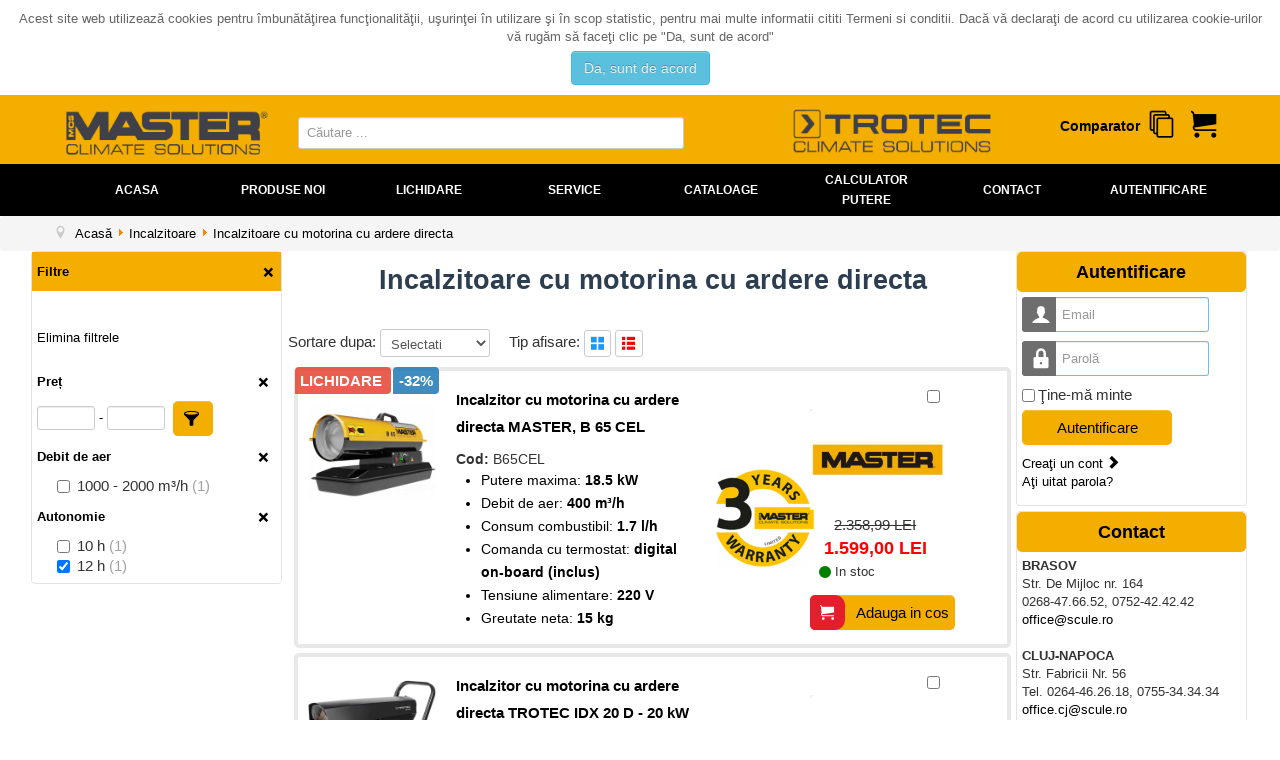

--- FILE ---
content_type: text/html; charset=utf-8
request_url: https://www.master-incalzitoare.ro/incalzitoare/incalzitoare-cu-motorina-cu-ardere-directa.html?brands=64,65&amp;eo_filters=5455,5447&amp;eo_ranges=415,411,425
body_size: 24698
content:
<!DOCTYPE html>
<html lang="ro-ro" dir="ltr">
<head>
	<meta name="viewport" content="width=device-width, initial-scale=1.0" />
	<meta charset="utf-8" />
	<base href="https://www.master-incalzitoare.ro/incalzitoare/incalzitoare-cu-motorina-cu-ardere-directa.html" />
	<meta name="keywords" content="Incalzitoare de aer electrice, Incalzitoare cu motorina cu ardere directa, Incalzitoare cu motorina cu ardere indirecta, Incalzitoare de aer cu GPL, Incalzitoare de terase cu GPL, Radiatoare electrice cu infrarosii, Radiatoare infrarosu cu ardere catalitica, Incalzitoare cu ulei inclusiv ars, Incalzitoare compacte cu motorina, Incalzitoare de aer cu gaz metan sau GPL ardere directa, Incalzitoare electrice pentru combaterea daunatorilor, Incalzitoare cu motorina suspendate, Incalzitoare electrice suspendate, Accesorii incalzitoare, Ventilatoare industriale, Echipamente de purificat si dezinfectat, Accesorii" />
	<meta name="description" content="Vanzari si service scule, utilaje si echipamente pentru constructii, instalatii, montaj, generatoare curent, scule prelucrare lemn, metale, ceramica." />
	<meta name="generator" content="Joomla! - Open Source Content Management" />
	<title>Master Incalzitoare - Incalzitoare cu motorina cu ardere directa</title>
	<link href="/templates/master/favicon.ico" rel="shortcut icon" type="image/vnd.microsoft.icon" />
	<link href="/plugins/system/eoshopbase/assets/css/notyf.min.css" rel="stylesheet" />
	<link href="/media/system/css/modal.css?5039875cd33d96ef4cf8502cd23bf1c8" rel="stylesheet" />
	<link href="https://www.master-incalzitoare.ro/components/com_eoshop3/assets/css/templates/scule.css" rel="stylesheet" />
	<link href="https://www.master-incalzitoare.ro/components/com_eoshop3/assets/css/templates/translation/ro.css" rel="stylesheet" />
	<link href="/templates/master/css/template.css?5039875cd33d96ef4cf8502cd23bf1c8" rel="stylesheet" />
	<link href="//fonts.googleapis.com/css?family=Open+Sans" rel="stylesheet" />
	<link href="/templates/master/css/user.css?5039875cd33d96ef4cf8502cd23bf1c8" rel="stylesheet" />
	<link href="/modules/mod_eoshop_lvp/style/css/style.css" rel="stylesheet" />
	<link href="https://www.master-incalzitoare.ro/modules/mod_bt_contentslider/tmpl/css/btcontentslider.css" rel="stylesheet" />
	<link href="/modules/mod_eoshop_checkoutprocess/style/css/style.css" rel="stylesheet" />
	<link href="/modules/mod_eoshop_filters/style/css/style.css" rel="stylesheet" />
	<link href="/modules/mod_eoshop_menu/style/css/style.css" rel="stylesheet" />
	<link href="/modules/mod_eoshop_cart/style/css/style.css" rel="stylesheet" />
	<link href="/modules/mod_eoshop_compare/style/css/style.css" rel="stylesheet" />
	<link href="/modules/mod_ajaxsearch/assets/css/style.css" rel="stylesheet" />
	<link href="https://www.master-incalzitoare.ro/plugins/system/fmalertcookies/assets/css/bootstrap.min.css" rel="stylesheet" />
	<link href="https://www.master-incalzitoare.ro/plugins/system/fmalertcookies/assets/css/custom.css" rel="stylesheet" />
	<style>
#scrollToTop {
	cursor: pointer;
	font-size: 0.9em;
	position: fixed;
	text-align: center;
	z-index: 9999;
	-webkit-transition: background-color 0.2s ease-in-out;
	-moz-transition: background-color 0.2s ease-in-out;
	-ms-transition: background-color 0.2s ease-in-out;
	-o-transition: background-color 0.2s ease-in-out;
	transition: background-color 0.2s ease-in-out;

	background: #121212;
	color: #ffffff;
	border-radius: 3px;
	padding-left: 12px;
	padding-right: 12px;
	padding-top: 12px;
	padding-bottom: 12px;
	right: 20px; bottom: 20px;
}

#scrollToTop:hover {
	background: #0088cc;
	color: #ffffff;
}

#scrollToTop > img {
	display: block;
	margin: 0 auto;
}
	h1, h2, h3, h4, h5, h6, .site-title {
		font-family: 'Open Sans', sans-serif;
	}
	body.site {
		border-top: 3px solid #0088cc;
		background-color: #f4f6f7;
	}
	a {
		color: #0088cc;
	}
	.nav-list > .active > a,
	.nav-list > .active > a:hover,
	.dropdown-menu li > a:hover,
	.dropdown-menu .active > a,
	.dropdown-menu .active > a:hover,
	.nav-pills > .active > a,
	.nav-pills > .active > a:hover,
	.btn-primary {
		background: #0088cc;
	}
	</style>
	<script type="application/json" class="joomla-script-options new">{"csrf.token":"d2be2a1f0cdbe5598a83d9290ee5ac56","system.paths":{"root":"","base":""},"system.keepalive":{"interval":840000,"uri":"\/component\/ajax\/?format=json"}}</script>
	<script src="/media/jui/js/jquery.min.js?5039875cd33d96ef4cf8502cd23bf1c8"></script>
	<script src="/media/jui/js/jquery-noconflict.js?5039875cd33d96ef4cf8502cd23bf1c8"></script>
	<script src="/media/jui/js/jquery-migrate.min.js?5039875cd33d96ef4cf8502cd23bf1c8"></script>
	<script src="/media/plg_system_sl_scrolltotop/js/scrolltotop_jq.js"></script>
	<script src="/plugins/system/eoshopbase/assets/js/cookie.js"></script>
	<script src="/plugins/system/eoshopbase/assets/js/eoshop_ajax.js"></script>
	<script src="/plugins/system/eoshopbase/assets/js/notyf.min.js"></script>
	<script src="/media/system/js/mootools-core.js?5039875cd33d96ef4cf8502cd23bf1c8"></script>
	<script src="/media/system/js/core.js?5039875cd33d96ef4cf8502cd23bf1c8"></script>
	<script src="/media/system/js/mootools-more.js?5039875cd33d96ef4cf8502cd23bf1c8"></script>
	<script src="/media/system/js/modal.js?5039875cd33d96ef4cf8502cd23bf1c8"></script>
	<script src="/media/jui/js/bootstrap.min.js?5039875cd33d96ef4cf8502cd23bf1c8"></script>
	<script src="/templates/master/js/template.js?5039875cd33d96ef4cf8502cd23bf1c8"></script>
	<!--[if lt IE 9]><script src="/media/system/js/polyfill.event.js?5039875cd33d96ef4cf8502cd23bf1c8"></script><![endif]-->
	<script src="/media/system/js/keepalive.js?5039875cd33d96ef4cf8502cd23bf1c8"></script>
	<script src="https://www.master-incalzitoare.ro/modules/mod_bt_contentslider/tmpl/js/slides.js"></script>
	<script src="https://www.master-incalzitoare.ro/modules/mod_bt_contentslider/tmpl/js/default.js"></script>
	<script src="https://www.master-incalzitoare.ro/modules/mod_bt_contentslider/tmpl/js/jquery.easing.1.3.js"></script>
	<script src="/modules/mod_eoshop_filters/js/eoshop.js"></script>
	<script src="/modules/mod_eoshop_compare/js/script.js"></script>
	<script src="/media/system/js/html5fallback.js"></script>
	<script src="/modules/mod_ajaxsearch/assets/js/script.js"></script>
	<script>
jQuery(document).ready(function() {
	jQuery(document.body).SLScrollToTop({
		'image':		'/images/top.png',
		'text':			'',
		'title':		'Back to TOP',
		'className':	'scrollToTop',
		'duration':		500
	});
});
		jQuery(function($) {
			SqueezeBox.initialize({});
			SqueezeBox.assign($('a.modal').get(), {
				parse: 'rel'
			});
		});

		window.jModalClose = function () {
			SqueezeBox.close();
		};
		
		// Add extra modal close functionality for tinyMCE-based editors
		document.onreadystatechange = function () {
			if (document.readyState == 'interactive' && typeof tinyMCE != 'undefined' && tinyMCE)
			{
				if (typeof window.jModalClose_no_tinyMCE === 'undefined')
				{	
					window.jModalClose_no_tinyMCE = typeof(jModalClose) == 'function'  ?  jModalClose  :  false;
					
					jModalClose = function () {
						if (window.jModalClose_no_tinyMCE) window.jModalClose_no_tinyMCE.apply(this, arguments);
						tinyMCE.activeEditor.windowManager.close();
					};
				}
		
				if (typeof window.SqueezeBoxClose_no_tinyMCE === 'undefined')
				{
					if (typeof(SqueezeBox) == 'undefined')  SqueezeBox = {};
					window.SqueezeBoxClose_no_tinyMCE = typeof(SqueezeBox.close) == 'function'  ?  SqueezeBox.close  :  false;
		
					SqueezeBox.close = function () {
						if (window.SqueezeBoxClose_no_tinyMCE)  window.SqueezeBoxClose_no_tinyMCE.apply(this, arguments);
						tinyMCE.activeEditor.windowManager.close();
					};
				}
			}
		};
		
            var atcoptions = {
                button_delay_time: 5
            };
        jQuery(function($){ initTooltips(); $("body").on("subform-row-add", initTooltips); function initTooltips (event, container) { container = container || document;$(container).find(".hasTooltip").tooltip({"html": true,"container": "body"});} });
	var asoptions = {
		lower_limit: 3,
		max_results: 8,
		ajaxurl: "https://www.master-incalzitoare.ro"
	};
	var asstrings = {
		show_all: "Afisati toate rezultatele"
	};

	</script>
	<script type="application/ld+json">
{
    "@context": "http://schema.org/",
    "@graph": [
        {
            "@type": "Product",
            "name": "Incalzitor cu motorina cu ardere directa MASTER, B 65 CEL",
            "sku": "B65CEL",
            "mpn": "B35CEL",
            "description": "<p>Generator aer cald cu ardere directa a combustibilului (diesel) produs de catre compania MASTER. <br>Aeroterma Master B 65 CEL este un incalzitor de motorina cu ardere directa, un echipament de incalzire extrem de eficient, care furnizeaza volume mari de caldura instantaneu.<br>Aceasta se preteaza pentru zone deschise sau bine ventilate, cum ar fi fabrici, depozite sau santiere de constructii. Este foarte eficienta si robusta, functionand permanent in conditii de siguranta.<br>Este prevazut cu protectie termica si echipat standard cu fotocelula care intrerupe alimentarea in lipsa flacarii. <br>Dispune de control electronic al flacarii. <br>Este posibila conectarea la un termostat de camera (optional). <br>Este fabricat cu o camera de ardere din otel inoxidabil si rezervor standard. <br>Vopsea exterioara rezistenta. <br>Constructie robusta si fiabila. <br>Carcasa ramane relativ rece in timpul functionarii. Usor de mutat. <br>Volum mare de aer circulat. Intretinere usoara. <br></p>",
            "image": "https://www.master-incalzitoare.ro/images/com_eoshop3/product/11176/incalzitor-cu-motorina-cu-ardere-directa-master-b65cel.jpg",
            "url": "http://www.master-incalzitoare.ro/incalzitoare/incalzitoare-cu-motorina-cu-ardere-directa/incalzitor-cu-motorina-cu-ardere-directa-master-b-65-cel-pr_A64qI7q.html",
            "brand": {
                "@type": "Brand",
                "name": "MASTER"
            },
            "offers": {
                "@type": "Offer",
                "availability": "http://schema.org/InStock",
                "itemCondition": "new",
                "priceCurrency": "RON",
                "seller": "Master Incalzitoare",
                "price": "1599.00",
                "url": "http://www.master-incalzitoare.ro/incalzitoare/incalzitoare-cu-motorina-cu-ardere-directa/incalzitor-cu-motorina-cu-ardere-directa-master-b-65-cel-pr_A64qI7q.html",
                "priceValidUntil": "2027-12-31"
            }
        },
        {
            "@type": "Product",
            "name": "Incalzitor cu motorina cu ardere directa TROTEC IDX 20 D - 20 kW",
            "sku": "TC-1430000051",
            "mpn": "1430000051",
            "description": "<div><span style=\"font-weight: bold;\">Incalziti economic cu aeroterma pe motorina cu ardere directa TROTEC IDX 20 D</span><br><br>Dezvoltata pentru o utilizare comerciala robusta, atat in \u200b\u200bdomeniul constructiilor, cat si in agricultura, aeroterma pe combustibil lichid (motorina, combustibil lichide de incalzire sarac in sulf) cu ardere directa controlata de termostat IDX20 D este recomandat ca o solutie deosebit de economica - chiar si pentru utilizarea continua. In plus, pachetul de putere de 20 kW genereaza o cantitate de aer cald de pana la 450 m\u00b3 / h. Nicio alta solutie de incalzire nu ofera caldura directa in camere deschise sau ventilate permanent mai eficient si mai ieftin.<br><div><span style=\"font-weight: bold;\"><br></span></div><div><span style=\"font-weight: bold;\">Negru si puternic</span><br><br>Depozitele si halele de productie, intreprinderile agricole, precum si santierele de constructii impun cerinte speciale unui sistem de incalzire. Datorita alimentarii continue de aer rece, de exemplu prin porti deschise si ferestre lipsa la constructiile la rosu, nu se poate obtine un mediu de lucru bine temperat cu incalzirea conventionala.<br><br><span style=\"font-weight: bold;\">Mobil si robust</span><br><br>Datorita constructiei sale practice sub forma de carucior cu rezervor de combustibil integrat de 19 litri, aeroterma pe combustibil lichid cu ardere directa in culoare neagra este intotdeauna pregatit pentru o schimbare rapida de locatie. Pentru un control simplu al temperaturii, aeroterma pe combustibil lichid IDX20D are un termostat reglabil continuu cu un afisaj digital cu valoare reala. Un al doilea afisaj digital ofera informatii despre temperatura curenta a camerei. Indicatorul de nivel usor de citit ofera informatii fiabile despre cantitatea ramasa de combustibil. Datorita protectiei electronice impotriva flacarii si a protectiei integrate la supraincalzire, este asigurata intotdeauna o siguranta maxima de functionare.<br><br><span style=\"font-weight: bold;\">Lucrati la temperaturi calde pentru a impiedica stoperea lucrarii in constructii</span><br><br>Indiferent daca este in atelier, in grajd, in spatii de depozitare bine ventilate sau in spatii exterioare acoperite - oriunde nu este incalzire sau este necesara o incalzire suplimentara eficienta, aeroterma pe combustibil lichid IDX 20D este convingatoare. Pentru a nu intrerupe lucrarile pe santiere , este recomandabil sa incalziti cladirea. Materialele de constructie precum sapa sau tencuiala au nevoie de o anumita temperatura minima pentru a ramane usor de lucrat. Cu incalzitorul pe combustibil lichid cu ardere directa IDX 20 D, puteti asigura temperaturi suficiente in camere bine ventilate pentru a va termina munca la timp.<br><br><span style=\"font-weight: bold;\">Reglementarea temperaturii coordonata de termostat</span><br><br>Preselectia simpla a temperaturii are loc printr-un termostat reglabil continuu si afisaj dual cu valoare reala. Cand se atinge temperatura dorita, IDX 20 D se opreste complet automat si se porneste din nou automat cand temperatura scade sub cea setata.<br><br><span style=\"font-weight: bold;\">Punere in functiune rapida, operare cu intretinere redusa, manipulare usoara</span><br><br>Concentrati-va asupra muncii dvs. si lasati orice altceva pe incalzitorul direct cu combustibil lichid IDX 20 D. Incalzirea nesupravegheata este posibila fara probleme. Incalzitorul compact este livrat partial pre-asamblat - in ansamblul final trebuie montate doar rotile, cadrul si manerul.<br><br>Cu aeroterma pe combustibil lichid cu ardere directa IDX 20 D, va puteti baza pe o incalzire eficienta si economica - astfel incat frigul sa nu mai primeasca nicio sansa.<br><span style=\"font-weight: bold;\"><br>Avantaje:</span><br><ul><li>Solutie deosebit de economica pentru incalziri cu copmbustibil lichid standard</li><li>Rezervor integrat de carburant cu indicator de umplere</li><li>Siguranta electronica a flamei</li><li>Protectie la supraincalzire</li><li>Camera de ardere din otel inoxidabil</li><li>Carcasa rezistenta cu pereti dubli pentru o izolare fonica optimala</li><li>Termostat integrat cu indicator dual pentru valorile Actual - si Setat<br></li><li>Constructie usoara sub forma de carucior pentru schimbul rapid al locatiei de utilizare</li></ul></div></div>",
            "image": "https://www.master-incalzitoare.ro/images/com_eoshop3/product/66106/incalzitor-cu-motorina-cu-ardere-directa-trotec-idx-20-d-20-kw.jpg",
            "url": "http://www.master-incalzitoare.ro/incalzitoare/incalzitoare-cu-motorina-cu-ardere-directa/incalzitor-cu-motorina-cu-ardere-directa-trotec-idx-20-d-20-kw-pr_ZjzyTOB.html",
            "brand": {
                "@type": "Brand",
                "name": "TROTEC"
            },
            "offers": {
                "@type": "Offer",
                "availability": "http://schema.org/InStock",
                "itemCondition": "new",
                "priceCurrency": "RON",
                "seller": "Master Incalzitoare",
                "price": "1671.62",
                "url": "http://www.master-incalzitoare.ro/incalzitoare/incalzitoare-cu-motorina-cu-ardere-directa/incalzitor-cu-motorina-cu-ardere-directa-trotec-idx-20-d-20-kw-pr_ZjzyTOB.html",
                "priceValidUntil": "2027-12-31"
            }
        },
        {
            "@type": "Product",
            "name": "Incalzitor cu motorina cu ardere directa TROTEC IDE 30 D - 30 kW ",
            "sku": "TC-1430000065",
            "mpn": "1430000090",
            "description": "<div><p>Incalzitorul cu motorina <span style=\"font-weight: bold;\">TROTEC IDX 30 D</span>\u00a0are o carcasa robusta, realizata din metal acoperit cu doua straturi de vosea pentru o buna rezistenta, montat pe un carucior de transport cu roti mari pentru deplasare lina, cu suporturi pentru cabluri si un rezervor de combustibil integrat - ideal pentru aplicatii fiabile de incalzire continua pe santiere de constructii. in agricultura sau in zone de depozitare bine ventilate.<br>\nUn termostat incorporat este instalat pentru controlul temperaturii; un termostat extern optional cu un cablu de conectare lung de 25 de metri este disponibil.<br>\nIndicatorul integrat al nivelului rezervorului afiseaza convenabil nivelul curent de combustibil in orice moment.<br>\nDaca sunteti in cautarea unei solutii economice solide si fiabile pentru aplicatii tipice de incalzire continua cu caldura generata directa la fata locului, atunci incalzitorul cu ardere directa IDE 30D este alegerea optima.<br>\nIncalzitoarele cu motorina din seria IDE sunt ideale pentru utilizare in exterior, pentru incalzirea santierelor de constructii exterioare, a zonelor agricole sau a spatiilor interioare bine ventilate, deoarece acestea furnizeaza toata caldura generata. Acesta este motivul pentru care incalzitoarele directe nu au cos de fum. Acest proces are eficienta de 100%.<br>\nIntr-un sistem incalzit direct, ventilatorul care elimina aerul incalzit antreneaza si gazele de ardere. Mai intai, combustibilul este pulverizat, apoi aprins si ars in camera de ardere. Gazele fierbinti sunt apoi amestecate cu fluxul principal de aer al ventilatorului. Pe langa caldura, incalzitoarele directe elibereaza si gaze de ardere direct in camera. Prin urmare, acestea nu sunt potrivite pentru spatiile inchise fara o ventilatie buna, daca sunt prezente persoane sau animale.<br>\nDeoarece prin arderea motorinei se produc si vapori de apa ce se elibereaza in incapere odata cu aerul cald, incalzitoarele directe nu ar trebui utilizate niciodata pentru uscarea cladirilor.<br>Poate fi utilizat la temperaturi exterioare cuprinse intre -20 si +40 grade C, temperatura aerului fierbinte fiind cu pana la 150 grade peste cea exterioara.<br>Combustibil utilizat: motorina, kerosen sau pacura<br>Nivel de zgomot la 1m: 76dB(A)<br></p><p><span style=\"font-weight: bold;\">\n\nAvantajele practice:</span><br>\u2022 Solutie <span style=\"font-weight: bold;\">deosebit de economica</span> pentru sistemele standard de incalzire cu motorina<br>\u2022\u00a0Rezervor de combustibil integrat cu indicator de nivel<br>\u2022 Control electronic al flacarii cu oprire automata in caz de defectiune<br>\u2022\u00a0Protectie la supraincalzire<br>\u2022\u00a0Camera de ardere din otel inoxidabil<br>\u2022\u00a0Termostat integrat<br>\u2022\u00a0Conexiune pentru termostat extern<br>\u2022\u00a0Carucior pentru transport usor<br></p></div>",
            "image": "https://www.master-incalzitoare.ro/images/com_eoshop3/product/77385/incalzitor-cu-motorina-cu-ardere-directa-trotec-ide-30-d-30-kw.jpg",
            "url": "http://www.master-incalzitoare.ro/incalzitoare/incalzitoare-cu-motorina-cu-ardere-directa/incalzitor-cu-motorina-cu-ardere-directa-trotec-ide-30-d-30-kw-pr_NVZqfvy.html",
            "brand": {
                "@type": "Brand",
                "name": "TROTEC"
            },
            "offers": {
                "@type": "Offer",
                "availability": "http://schema.org/InStock",
                "itemCondition": "new",
                "priceCurrency": "RON",
                "seller": "Master Incalzitoare",
                "price": "1839.99",
                "url": "http://www.master-incalzitoare.ro/incalzitoare/incalzitoare-cu-motorina-cu-ardere-directa/incalzitor-cu-motorina-cu-ardere-directa-trotec-ide-30-d-30-kw-pr_NVZqfvy.html",
                "priceValidUntil": "2027-12-31"
            }
        },
        {
            "@type": "Product",
            "name": "Incalzitor cu motorina cu ardere directa TROTEC IDX 31 D - 30 kW",
            "sku": "TC-1430000067",
            "mpn": "1430000067",
            "description": "<div><span style=\"font-weight: bold;\">Incalzire economica cu incalzitorul (aeroterma) pe motorina lichid cu ardere directa IDX 31 D</span><br><br>Produsa pentru lucrarile profesionale de incalzire in agricultura cat si pentru santiere, aeroterma cu ardere directa, comandata printr-un termostat, se recomanda ca solutie deosebit de economica si pentru o utilizare de lunga durata. Cu un consum maxim de numai 3 litri pe ora, aeroterma produce o putere de 30 kW si un debit de aer fierbinte de pana la 750 m\u00b3/h. Nicio alta solutie de incalzire nu ofera caldura directa mai eficienta si mai economica, in incaperile deschise sau constant bine aerisite.<br><div><span style=\"font-weight: bold;\"><br></span></div><div><span style=\"font-weight: bold;\">Negru si puternic<br></span><br>Halele de productie si depozite, firmele din agricultura precum si santierele sunt cele care au cerinte ridicate referitor la sistemele de incalzire. Datorita permanetei circulatii de aer rece, de exemplu prin deschiderea deasa a portilor sau lipsa geamurilor la constructiile neterminate, nu se poate incalzi cu un calorifer normal.<br><br><span style=\"font-weight: bold;\">Robust si mobil</span><br><br>Cu ajutorul constructiei sale sub forma de carucior cu rezervor de combustibil integrat de 38 litri, incalzitorul de culoare neagra este oricand gata de a schimba locatia. Incalzitorul detine un termostat liniar pentru reglarea temperaturii cu afisaj digital al valorii reale. Un al doilea afisaj digital indica temperatura actuala din incapere. Indicatorului nivelului de umplere al rezervorului este usor lizibil si da informatii despre cantitatea de carburant ramasa. Prin siguranta electronica la flacara si protectia integrata contra supraincalzirii, aeroterma este foarte sigura la utilizare.<br><br><span style=\"font-weight: bold;\">Munciti in caldura si eliminati pauzele nedorite pe santier</span><br><br>In ateliere, in grajd, in depozite bine aerisite sau in domenii exterioare acoperite, peste tot acolo unde nu exista incalzire centrala sau este necesara o incalzire suplimentara, tunul de caldura cu ardere directa IDX 31 D ne convinge. Pentru a nu intrerupe lucrarile pe santiere din cauza temperaturilor scazute se recomanda o incalzire in prealabil a incaperilor in constructie. Materiale de constructii precum sapa sau tencuiala au nevoie de o temperatura minima pentru a putea fi mai departe prelucrate corespunzator. Cu tunul de caldura cu ardere directa IDX 31 D puteti asigura o temperatura de lucru la care sa puteti finaliza lucrarile la timp, in incaperi bine aerisite.<br><br><span style=\"font-weight: bold;\">Reglarea temperaturii cu ajutorul termostatului</span><br><br>Alegerea necomplicata a temperaturii (in domeniul de la 5 - 45 \u00b0C) se face cu ajutorul unui termostat fara trepte care detine un indicator dual al valorilor necesare si reale. La atingerea temperaturii dorite, IDX 31 D se decupleaza automat, iar cand temperatura scade din nou sub cea dorita, aeroterma se porneste din nou.<br><br><span style=\"font-weight: bold;\">Punerea rapida in functiune, intretinere redusa, utilizare simpla</span><br><br>Concentrati-va asupra lucrului si lasati toate celelalte in seama aerotermei IDX 31 D. Este posibila utilizarea aerotermei fara necesarul supravegherii. Aeroterma este livrata deja premontata - ce mai trebuie facut la final este ca dumneavoastra sa-i montati rotile si manerul pe sasiu.<br><br>Cu aeroterma pe combustibil lichid cu ardere directa IDX 31 D veti lega o relatie eficienta si economica, pentru a nu da frigului nicio sansa.<br><span style=\"font-weight: bold;\"><br>Avantaje practice:</span><br><ul><li>Solutie deosebit de avantajoasa pentru incalziri stationare cu combustibil lichid</li><li>Rezervor de combustibil integrat cu indicator de nivel</li><li>Siguranta electronica a flacarilor</li><li>Protectie la supraincalzire</li><li>Camera de ardere din inox</li><li>Perete robust si dublu al carcasei, pentru o amortizare sonora si izolare corespunzatoare</li><li>Termostat integrat cu indicator digital dual pentru valorile setate si reale</li><li>Constructie usoara cu sasiu sub forma de carucior, pentru o schimbare usoara a locatiei</li></ul></div></div>",
            "image": "https://www.master-incalzitoare.ro/images/com_eoshop3/product/66164/incalzitor-cu-motorina-cu-ardere-directa-trotec-idx-31-d-30-kw.jpg",
            "url": "http://www.master-incalzitoare.ro/incalzitoare/incalzitoare-cu-motorina-cu-ardere-directa/incalzitor-cu-motorina-cu-ardere-directa-trotec-idx-31-d-30-kw-pr_lG73Cg4.html",
            "brand": {
                "@type": "Brand",
                "name": "TROTEC"
            },
            "offers": {
                "@type": "Offer",
                "availability": "http://schema.org/InStock",
                "itemCondition": "new",
                "priceCurrency": "RON",
                "seller": "Master Incalzitoare",
                "price": "1899.99",
                "url": "http://www.master-incalzitoare.ro/incalzitoare/incalzitoare-cu-motorina-cu-ardere-directa/incalzitor-cu-motorina-cu-ardere-directa-trotec-idx-31-d-30-kw-pr_lG73Cg4.html",
                "priceValidUntil": "2027-12-31"
            }
        },
        {
            "@type": "Product",
            "name": "Incalzitor cu motorina cu ardere directa MASTER, B 35 CEL",
            "sku": "B35CEL",
            "mpn": "B35CEL",
            "description": "<div><p>Incalzitor cu motorina, cu ardere directa avand o constructie robusta si solida, dar cu o greutate redusa.<br>Motoare prevazute cu protectie termica.<br>Echipate standard cu fotocelula care intrerupe alimentarea in lipsa flacarii.<br>Control electronic al flacarii.<br>Camera de ardere din otel inoxidabil.<br>Rezervor standard.<br>Vopsea exterioara rezistenta.<br>Carcasa ramane relativ rece in timpul functionarii.<br>Volum mare de aer circulat.<br>Intretinere usoara.<br>Aprindere cu electrod inrosit.<br>Buton de reglare a temperaturii<br>Panou de afisaj digital a temperaturii si codurilor de eroare.<br>Este posibila conectarea la un termostat de camera TH2.<br><br></p><p><b>Produsul beneficiaza de garantie extinsa limitata de 3 ani!\u00a0</b><span style=\"font-size: 13px;\"><b>-\u00a0</b>pentru mai multe informatii accesati<b>\u00a0<a href=\"https://www.scule.ro/evenimente-footer/59-master-garantie-extinsa-la-3-ani\">https://www.scule.ro/evenimente-footer/59-master-garantie-extinsa-la-3-ani</a></b></span></p></div>",
            "image": "https://www.master-incalzitoare.ro/images/com_eoshop3/product/1770/incalzitor-cu-motorina-cu-ardere-directa-tip-b-35-cel.jpg",
            "url": "http://www.master-incalzitoare.ro/incalzitoare/incalzitoare-cu-motorina-cu-ardere-directa/incalzitor-cu-motorina-cu-ardere-directa-master-b-35-cel-pr_rJgTLJ.html",
            "brand": {
                "@type": "Brand",
                "name": "MASTER"
            },
            "offers": {
                "@type": "Offer",
                "availability": "http://schema.org/InStock",
                "itemCondition": "new",
                "priceCurrency": "RON",
                "seller": "Master Incalzitoare",
                "price": "2332.18",
                "url": "http://www.master-incalzitoare.ro/incalzitoare/incalzitoare-cu-motorina-cu-ardere-directa/incalzitor-cu-motorina-cu-ardere-directa-master-b-35-cel-pr_rJgTLJ.html",
                "priceValidUntil": "2027-12-31"
            }
        },
        {
            "@type": "Product",
            "name": "\u00cenc\u0103lzitor cu motorin\u0103 MASTER B 35 CED - 10 kW, ardere direct\u0103, generator aer cald industrial",
            "sku": "B35CED",
            "mpn": "B35CED",
            "description": "<div><div>\u00cenc\u0103lzitorul cu motorin\u0103 Master B 35 CED este solu\u021bia eficient\u0103 \u0219i \nfiabil\u0103 pentru \u00eenc\u0103lzirea spa\u021biilor industriale, ateliere, hale \u0219i \n\u0219antiere. Cu o putere de 10 kW \u0219i sistem de ardere direct\u0103, acest \ngenerator de aer cald ofer\u0103 performan\u021b\u0103 constant\u0103, consum redus \u0219i \noperare simpl\u0103.<br><br></div><div>\u2022 <span style=\"font-weight: bold;\">\u00cenc\u0103lzire rapid\u0103 \u0219i eficient\u0103</span> \u2013 transform\u0103 imediat aerul rece \u00een c\u0103ldur\u0103 confortabil\u0103.<br>\n \u2022 <span style=\"font-weight: bold;\">Ideal pentru medii industriale</span> \u2013 func\u021bioneaz\u0103 perfect \u00een hale, ateliere \u0219i depozite. <br>\n \u2022 <span style=\"font-weight: bold;\">Consum economic de combustibi</span>l \u2013 performan\u021b\u0103 ridicat\u0103 cu costuri reduse. <br>\n \u2022 <span style=\"font-weight: bold;\">Operare simpl\u0103 \u0219i sigur\u0103</span> \u2013 control u\u0219or, sistem automat de protec\u021bie. <br>\n \u2022 <span style=\"font-weight: bold;\">Portabil, robust \u0219i durabil</span> \u2013 construit pentru utilizare intens\u0103, \u00een condi\u021bii de \u0219antier.<br>\n \u2022 <span style=\"font-weight: bold;\">Motor</span> prev\u0103zut <span style=\"font-weight: bold;\">cu protec\u021bie termic</span>\u0103<br>\n \u2022 \u00ce<span style=\"font-weight: bold;\">ntrerupere automat\u0103</span>\u00a0a  aliment\u0103rii \u00een cazul unei defec\u021biuni <br>\n \u2022 <span style=\"font-weight: bold;\">Control electronic</span> al fl\u0103c\u0103rii<br>\n \u2022 Camera de ardere din <span style=\"font-weight: bold;\">o\u021bel inoxidabil</span><br>\n \u2022 Vopsea exterioar\u0103 <span style=\"font-weight: bold;\">rezistent\u0103</span><br>\n \u2022 Carcasa ramane <span style=\"font-weight: bold;\">relativ rece</span> \u00een timpul func\u021bion\u0103rii<br>\n \u2022 <span style=\"font-weight: bold;\">U\u0219or de mutat</span> datorit\u0103 ro\u021bilor mari \u0219i a m\u00e2nerelor de transport<br>\n \u2022<span style=\"font-weight: bold;\"> Volum mare de aer circulat</span>, de 800 m\u00b3/h<br>\n \u2022 Intre\u021binere u\u0219oar\u0103, <span style=\"font-weight: bold;\">costuri mici</span> de mentenan\u021b\u0103<br>\n \u2022 <span style=\"font-weight: bold;\">Aprindere electric\u0103</span> \u2013 transformator si electrod dublu<br>Fabricat \u00een Italia<p><span style=\"color: red; font-weight: bold; --darkreader-inline-color: var(--darkreader-text-ff0000, #ff1a1a);\" data-darkreader-inline-color=\"\">Produsul beneficiaz\u0103 de garan\u021bie extins\u0103 limitat\u0103 de 3 ani!</span><b>\u00a0</b><span style=\"font-size: 13px;\"><b>-\u00a0</b>pentru mai multe informatii accesati<b>\u00a0<a href=\"https://www.scule.ro/evenimente-footer/59-master-garantie-extinsa-la-3-ani\">https://www.scule.ro/evenimente-footer/59-master-garantie-extinsa-la-3-ani</a></b></span></p></div></div>",
            "image": "https://www.master-incalzitoare.ro/images/com_eoshop3/product/1767/incalzitor-cu-motorina-cu-ardere-directa-tip-b-35-ced.jpg",
            "url": "http://www.master-incalzitoare.ro/incalzitoare/incalzitoare-cu-motorina-cu-ardere-directa/incalzitor-cu-motorina-master-b-35-ced-10-kw-ardere-directa-generator-aer-cald-industrial-pr_oDySxW.html",
            "brand": {
                "@type": "Brand",
                "name": "MASTER"
            },
            "offers": {
                "@type": "Offer",
                "availability": "http://schema.org/InStock",
                "itemCondition": "new",
                "priceCurrency": "RON",
                "seller": "Master Incalzitoare",
                "price": "2545.42",
                "url": "http://www.master-incalzitoare.ro/incalzitoare/incalzitoare-cu-motorina-cu-ardere-directa/incalzitor-cu-motorina-master-b-35-ced-10-kw-ardere-directa-generator-aer-cald-industrial-pr_oDySxW.html",
                "priceValidUntil": "2027-12-31"
            }
        },
        {
            "@type": "Product",
            "name": "\u00cenc\u0103lzitor cu motorin\u0103 MASTER B 70 CED - 20 kW, ardere direct\u0103, generator aer cald industrial",
            "sku": "B70CED",
            "mpn": "B70CED",
            "description": "<div><p data-start=\"459\" data-end=\"831\"><strong data-start=\"459\" data-end=\"503\">Incalzitorul cu motorina MASTER B 70 CED</strong> este un generator de aer cald industrial cu ardere directa, proiectat pentru incalzirea rapida si eficienta a spatiilor mari sau slab izolate. Avand o putere termica de <strong data-start=\"673\" data-end=\"682\">20 kW</strong>, acest incalzitor industrial este solutia ideala pentru santiere de constructii, hale industriale, depozite, ateliere, garaje sau spatii comerciale.<br>Functionand pe baza de <strong data-start=\"856\" data-end=\"868\">motorina</strong>, MASTER B 70 CED ofera un randament ridicat si o distributie eficienta a aerului cald direct in incapere. Constructia robusta, fiabilitatea dovedita a brandului <strong data-start=\"1030\" data-end=\"1040\">MASTER</strong> si usurinta in utilizare il recomanda pentru aplicatii profesionale si industriale, inclusiv in conditii dificile de lucru.<br><br><span style=\"font-weight: bold;\">Avantaje principale</span><br>\u2022 <span style=\"font-weight: bold;\">\u00cenc\u0103lzire rapid\u0103 \u0219i eficient\u0103</span> \u2013 transform\u0103 imediat aerul rece \u00een c\u0103ldur\u0103 confortabil\u0103.<br>\n \u2022 <span style=\"font-weight: bold;\">Ideal pentru medii industriale</span> \u2013 func\u021bioneaz\u0103 perfect \u00een hale, ateliere \u0219i depozite. <br>\n \u2022 <span style=\"font-weight: bold;\">Consum economic de combustibi</span>l \u2013 performan\u021b\u0103 ridicat\u0103 cu costuri reduse. <br>\n \u2022 <span style=\"font-weight: bold;\">Operare simpl\u0103 \u0219i sigur\u0103</span> \u2013 control u\u0219or, sistem automat de protec\u021bie. <br>\n \u2022 <span style=\"font-weight: bold;\">Portabil, robust \u0219i durabil</span> \u2013 construit pentru utilizare intens\u0103, \u00een condi\u021bii de \u0219antier.<br>\n \u2022 <span style=\"font-weight: bold;\">Motor</span> prev\u0103zut <span style=\"font-weight: bold;\">cu protec\u021bie termic</span>\u0103<br>\n \u2022 \u00ce<span style=\"font-weight: bold;\">ntrerupere automat\u0103</span>\u00a0a  aliment\u0103rii \u00een cazul unei defec\u021biuni <br>\n \u2022 <span style=\"font-weight: bold;\">Control electronic</span> al fl\u0103c\u0103rii<br>\n \u2022 Camera de ardere din <span style=\"font-weight: bold;\">o\u021bel inoxidabil</span><br>\n \u2022 Vopsea exterioar\u0103 <span style=\"font-weight: bold;\">rezistent\u0103</span><br>\n \u2022 Carcasa ramane <span style=\"font-weight: bold;\">relativ rece</span> \u00een timpul func\u021bion\u0103rii<br>\n \u2022 <span style=\"font-weight: bold;\">U\u0219or de mutat</span> datorit\u0103 ro\u021bilor mari \u0219i a m\u00e2nerelor de transport<br>\n \u2022<span style=\"font-weight: bold;\"> Volum mare de aer circulat</span>, de 800 m\u00b3/h<br>\n \u2022 Intre\u021binere u\u0219oar\u0103, <span style=\"font-weight: bold;\">costuri mici</span> de mentenan\u021b\u0103<br>\n \u2022 <span style=\"font-weight: bold;\">Aprindere electric\u0103</span> \u2013 transformator si electrod dublu</p><p data-start=\"459\" data-end=\"831\">Fabricat in Italia<br><span style=\"color: red; font-weight: bold; --darkreader-inline-color: var(--darkreader-text-ff0000, #ff1a1a);\" data-darkreader-inline-color=\"\">Produsul beneficiaz\u0103 de garan\u021bie extins\u0103 limitat\u0103 de 3 ani!</span><b>\u00a0</b><span style=\"font-size: 13px;\"><b>-\u00a0</b>pentru mai multe informatii accesati<b>\u00a0<a href=\"https://www.scule.ro/evenimente-footer/59-master-garantie-extinsa-la-3-ani\">https://www.scule.ro/evenimente-footer/59-master-garantie-extinsa-la-3-ani</a></b></span></p></div>",
            "image": "https://www.master-incalzitoare.ro/images/com_eoshop3/product/1778/incalzitor-cu-motorina-cu-ardere-directa-tip-b-70-ced.jpg",
            "url": "http://www.master-incalzitoare.ro/incalzitoare/incalzitoare-cu-motorina-cu-ardere-directa/incalzitor-cu-motorina-master-b-70-ced-20-kw-ardere-directa-generator-aer-cald-industrial-pr_DzrcgG.html",
            "brand": {
                "@type": "Brand",
                "name": "MASTER"
            },
            "offers": {
                "@type": "Offer",
                "availability": "http://schema.org/InStock",
                "itemCondition": "new",
                "priceCurrency": "RON",
                "seller": "Master Incalzitoare",
                "price": "2600.90",
                "url": "http://www.master-incalzitoare.ro/incalzitoare/incalzitoare-cu-motorina-cu-ardere-directa/incalzitor-cu-motorina-master-b-70-ced-20-kw-ardere-directa-generator-aer-cald-industrial-pr_DzrcgG.html",
                "priceValidUntil": "2027-12-31"
            }
        },
        {
            "@type": "Product",
            "name": "Incalzitor cu motorina cu ardere directa tip REM 22 CEL",
            "sku": "REM22CEL",
            "mpn": "REM22CEL",
            "description": "<p>Incalzitor cu motorina Master-Remington REM22CEL, cu ardere directa avand o constructie robusta si solida, dar cu o greutate redusa.<br>Motoare prevazute cu protectie termica.<br>Echipate standard cu fotocelula care intrerupe alimentarea in lipsa flacarii.<br>Control electronic al flacarii.<br>Camera de ardere din otel inoxidabil.<br>Rezervor standard.<br>Vopsea exterioara rezistenta.<br>Carcasa ramane relativ rece in timpul functionarii.<br>Volum mare de aer circulat.<br>Intretinere usoara.<br>Aprindere electrica cu ajutorul unei buji.<br>Este posibila conectarea la un termostat</p>",
            "image": "https://www.master-incalzitoare.ro/images/com_eoshop3/product/1772/incalzitor-cu-motorina-cu-ardere-directa-remington-tip-rem22cel-24d803be.jpg",
            "url": "http://www.master-incalzitoare.ro/incalzitoare/incalzitoare-cu-motorina-cu-ardere-directa/incalzitor-cu-motorina-cu-ardere-directa-tip-rem-22-cel-pr_wOZuYr.html",
            "brand": {
                "@type": "Brand",
                "name": "REMINGTON"
            },
            "offers": {
                "@type": "Offer",
                "availability": "http://schema.org/InStock",
                "itemCondition": "new",
                "priceCurrency": "RON",
                "seller": "Master Incalzitoare",
                "price": "2603.01",
                "url": "http://www.master-incalzitoare.ro/incalzitoare/incalzitoare-cu-motorina-cu-ardere-directa/incalzitor-cu-motorina-cu-ardere-directa-tip-rem-22-cel-pr_wOZuYr.html",
                "priceValidUntil": "2027-12-31"
            }
        },
        {
            "@type": "Product",
            "name": "Incalzitor cu motorina cu ardere directa TROTEC IDX 50 D - 55 kW",
            "sku": "TC-1430000071",
            "mpn": "1430000071",
            "description": "<div>Cand este nevoie de o solutie de incalzire flexibila pentru incalzirea santierelor si a cladirilor deschise, a grajdurilor din ferme, a corturilor, atelierelor, depozitelor si instalatiilor de productie, incalzitorul TROTEC IDX 50 D sunt o solutie fiabila si sigura. Mobilitatea maxima este necesara pentru a incalzi zone individuale sau pentru a schimba zonele de lucru in functie de necesitati - fara incalzirea costisitoare a intregii zone. Cea mai frecventa problema: alimentarea continua cu aer rece, de exemplu, prin porti deschise sau ferestre lipsa in corpul cladirii, face ca utilizarea solutiilor conventionale de incalzire sa fie neeconomica. Solutia economica se numeste IDX!<br><br><span style=\"font-weight: bold;\">Incalzire economica cu ventilatorul incalzitor cu motorina cu ardere directa IDX 50 D</span><br>In mediile de lucru dificile si schimbatoare, incalzitorul cu ardere directa cu motorina controlat prin termostat IDX 50-D convinge prin designul extrem de practic si manevrabil al caruciorului si prin rezervorul de combustibil integrat de 50 de litri. Cu un consum relativ scazut de maximum 4,8 litri motorina pe ora, incalzitorul de 55 kW genereaza un volum de aer cald de pana la 1.100 m\u00b3/h, permitand lucrul neintrerupt pe tot parcursul zilei.\u00a0<br><br><span style=\"font-weight: bold;\">Caldura directa mobila in siguranta</span><br>Pentru un control usor al temperaturii, ventilatorul incalzitor cu ulei IDX 50 D negru mat are un termostat cu variatie continua, cu afisare combinata a valorii reale a temperaturii tinta si a temperaturii camerei. Un indicator de nivel usor de citit ofera informatii fiabile despre cantitatea de combustibil ramasa. Pentru o siguranta operationala maxima, toate ventilatoarele incalzitorului IDX D sunt echipate cu o protectie electronica impotriva stingerii flacarii si o protectie integrata impotriva supraincalzirii.<br><br><span style=\"font-weight: bold;\">Lucrati la cald si evitati opririle in constructii</span><br>Ventilatorul incalzitorului mobil cu motorina IDX50 D este recomandat ca sursa de caldura universala pentru o gama larga de aplicatii. La incalzirea cladirilor nefinisate si a santierelor de constructii, incalzitorul cu ventilator asigura o activitate neintrerupta in orice conditii meteorologice. Materialele de constructii, cum ar fi sapa si tencuiala, necesita o anumita temperatura minima pentru a fi prelucrate in mod optim. Cu incalzitorul cu ulei cu ardere directa IDX 50 D, puteti lucra independent de temperaturile exterioare. Astfel se evita opririle costisitoare ale constructiei si se asigura respectarea termenelor importante pentru progresul constructiei. In atelierele bine aerisite, depozitele si spatiile exterioare acoperite fara incalzire instalata permanent, incalzitorul cu ulei ofera caldura imediat disponibila pentru o munca productiva. Cei care lucreaza in locatii schimbatoare nu vor mai dori sa rateze flexibilitatea ridicata a modelului IDX 50 D.<br><br><span style=\"font-weight: bold;\">Setarea temperaturii controlata prin termostat</span><br>Preselectia simpla a temperaturii (in intervalul 5 - 45 \u00b0C) se realizeaza prin intermediul unui termostat cu reglaj continuu, cu afisaj dublu suplimentar al valorii de referinta si al valorii reale. Cand se atinge temperatura dorita, IDX- 50D se opreste complet automat si se porneste din nou automat cand temperatura scade sub valoarea dorita.<br><br><span style=\"font-weight: bold;\">Punere in functiune rapida, functionare cu intretinere redusa, manipulare usoara</span><br>Concentrati-va pe munca dumneavoastra si lasati restul pe seama ventilatorului cu incalzire directa cu ulei IDX 50D. Functionarea nesupravegheata a incalzirii este posibila fara probleme. Incalzitorul compact este livrat partial preasamblat - la asamblarea finala, trebuie montate doar rotile, cadrul si manerul.<br>Cu ventilatorul incalzitorului cu ardere direct IDX 50 D, va puteti baza pe caldura disponibila imediat in aproape orice loc si pe orice vreme.<br><br><span style=\"font-weight: bold;\">Avantaje pentru utilizarea practica:</span><br><ul><li>Solutie deosebit de economica pentru sistemele standard de incalzire cu pacura</li><li>Rezervor de combustibil integrat cu indicator de nivel</li><li>Protectie electronica impotriva flacarii</li><li>Protectie impotriva supraincalzirii</li><li>Camera de ardere din otel inoxidabil</li><li>Carcasa durabila cu pereti dubli pentru izolare si izolare fonica optima</li><li>Termostat integrat cu afisaj digital dublu pentru valorile setate si reale</li><li>Design cu carucior cu rulare lina pentru o relocare usoara</li></ul></div>",
            "image": "https://www.master-incalzitoare.ro/images/com_eoshop3/product/66125/incalzitor-cu-motorina-cu-ardere-directa-trotec-idx-50-d-55-kw.jpg",
            "url": "http://www.master-incalzitoare.ro/incalzitoare/incalzitoare-cu-motorina-cu-ardere-directa/incalzitor-cu-motorina-cu-ardere-directa-trotec-idx-50-d-55-kw-pr_qNlKimw.html",
            "brand": {
                "@type": "Brand",
                "name": "TROTEC"
            },
            "offers": {
                "@type": "Offer",
                "availability": "http://schema.org/InStock",
                "itemCondition": "new",
                "priceCurrency": "RON",
                "seller": "Master Incalzitoare",
                "price": "2836.88",
                "url": "http://www.master-incalzitoare.ro/incalzitoare/incalzitoare-cu-motorina-cu-ardere-directa/incalzitor-cu-motorina-cu-ardere-directa-trotec-idx-50-d-55-kw-pr_qNlKimw.html",
                "priceValidUntil": "2027-12-31"
            }
        },
        {
            "@type": "Product",
            "name": "Incalzitor cu motorina cu ardere directa, TROTEC IDE 60 D - 60 kW",
            "sku": "TC-1430000074",
            "mpn": "1430000090",
            "description": "<div><p>Putere maxima de incalzire directa pentru santiere de constructii si hale mari, sau pentru dezghetare<br></p><div><span style=\"font-weight: bold;\">Tun de caldura cu ardere directa TROTEC IDE 60 D</span></div><div><br></div><div>Fie ca doriti sa mentineti in mod fiabil zonele de santier calde, sa incalziti in mod eficient suprafete mari de hale, sa va protejati in siguranta animalele de frig sau sa pastrati materialele de lucru fara gheata in ciuda frigului naprasnic - cu o putere de incalzire directa de 60 kW, IDE 60 D va ofera o capacitate de incalzire ridicata cu o eficienta de 100 % pentru fiecare cerinta.<br><br>Arzatorul de motorina incorporat al acestui incalzitor poate fi alimentat in mod flexibil cu motorina, kerosen sau pacura. Functionarea in siguranta a ventilatorului incalzitorului de ulei este asigurata de un dispozitiv electronic de protectie a flacarii si de o protectie integrata impotriva supraincalzirii.<br><br>Indicatorul de nivel integrat in rezervor este un alt punct pozitiv ale aparatului.<br><br>Temperatura incalzitorului IDE 60 D este controlata de un termostat integrat cu un afisaj digital dublu pentru valoarea nominala si valoarea reala. In plus, exista o optiune de conectare pentru un termostat extern disponibil optional, cu un cablu de conectare de 25 de metri.<br><br>Bineinteles, incalzitorul cu ulei IDE 60 D este, de asemenea, echipat ideal pentru aplicatii de incalzire in aer liber - montat pe un carucior cu rulare lina, cu suporturi pentru cabluri si rezervor de combustibil integrat precum si carcasa rezistenta din material dublu vopsit fac ca incalzitorul cu motorina sa fie la fel de mobil pe cat este de rezistent la intemperii.<br><br>Capacitatea rezervorului este conceputa astfel incat IDE 60 D poate fi utilizat cu usurinta pentru o zi intreaga de lucru (10 ore) fara a fi alimentat.<br><br><span style=\"font-weight: bold;\">Avantaje in practica:</span><br><ul><li>Solutie deosebit de economica pentru sistemele standard de incalzire cu motorina</li><li>Rezervor de combustibil integrat cu indicator de nivel</li><li>Protectie electronica a flacarii</li><li>Protectie impotriva supraincalzirii</li><li>Camera de ardere din otel inoxidabil</li><li>Filtru de combustibil integrat</li><li>Termostat integrat cu afisaj dublu pentru valoarea reala si valoarea nominala</li><li>Conexiune pentru termostat extern</li><li>Sasiu cu preluare a cablului pentru o relocare usoara</li></ul><br><span style=\"font-weight: bold;\">Cateva detalii tehnice ale IDE 60 D:</span><br><ul><li>Mod de incalzire: direct</li><li>Putere termica nominala: 60 kW (51,6 kcal/h)</li><li>Cresterea temperaturii \u2206T: 150\u00b0C</li><li>Putere electrica absorbita: 340 W</li><li>Nivelul sonor (distanta 1 m): 78 dB (A)</li></ul></div></div>",
            "image": "https://www.master-incalzitoare.ro/images/com_eoshop3/product/77054/incalzitor-cu-motorina-cu-ardere-directatrotec-ide-60-d-60-kw.jpg",
            "url": "http://www.master-incalzitoare.ro/incalzitoare/incalzitoare-cu-motorina-cu-ardere-directa/incalzitor-cu-motorina-cu-ardere-directa-trotec-ide-60-d-60-kw-pr_4lMWFLk.html",
            "brand": {
                "@type": "Brand",
                "name": "TROTEC"
            },
            "offers": {
                "@type": "Offer",
                "availability": "http://schema.org/InStock",
                "itemCondition": "new",
                "priceCurrency": "RON",
                "seller": "Master Incalzitoare",
                "price": "3283.26",
                "url": "http://www.master-incalzitoare.ro/incalzitoare/incalzitoare-cu-motorina-cu-ardere-directa/incalzitor-cu-motorina-cu-ardere-directa-trotec-ide-60-d-60-kw-pr_4lMWFLk.html",
                "priceValidUntil": "2027-12-31"
            }
        },
        {
            "@type": "Product",
            "name": "\u00cenc\u0103lzitor cu motorin\u0103 MASTER B 100 CED - 29 kW, ardere direct\u0103, generator aer cald industrial",
            "sku": "B100CED",
            "mpn": "B100CED",
            "description": "<div><p>\u00cenc\u0103lzitorul cu motorin\u0103 Master B 100 CED este solu\u021bia eficient\u0103 \u0219i fiabil\u0103 pentru \u00eenc\u0103lzirea spa\u021biilor industriale, ateliere, hale \u0219i \u0219antiere. Cu o putere de 29 kW \u0219i sistem de ardere direct\u0103, acest generator de aer cald ofer\u0103 performan\u021b\u0103 constant\u0103, consum redus \u0219i operare simpl\u0103.</p><p>\n\n \u2022 <span style=\"font-weight: bold;\">\u00cenc\u0103lzire rapid\u0103 \u0219i eficient\u0103</span> \u2013 transform\u0103 imediat aerul rece \u00een c\u0103ldur\u0103 confortabil\u0103.<br>\n \u2022 <span style=\"font-weight: bold;\">Ideal pentru medii industriale</span> \u2013 func\u021bioneaz\u0103 perfect \u00een hale, ateliere \u0219i depozite. <br>\n \u2022 <span style=\"font-weight: bold;\">Consum economic de combustibi</span>l \u2013 performan\u021b\u0103 ridicat\u0103 cu costuri reduse. <br>\n \u2022 <span style=\"font-weight: bold;\">Operare simpl\u0103 \u0219i sigur\u0103</span> \u2013 control u\u0219or, sistem automat de protec\u021bie. <br>\n \u2022 <span style=\"font-weight: bold;\">Portabil, robust \u0219i durabil</span> \u2013 construit pentru utilizare intens\u0103, \u00een condi\u021bii de \u0219antier.<br>\n \u2022 <span style=\"font-weight: bold;\">Motor</span> prev\u0103zut <span style=\"font-weight: bold;\">cu protec\u021bie termic</span>\u0103<br>\n \u2022 \u00ce<span style=\"font-weight: bold;\">ntrerupere automat\u0103</span>\u00a0a  aliment\u0103rii \u00een cazul unei defec\u021biuni <br>\n \u2022 <span style=\"font-weight: bold;\">Control electronic</span> al fl\u0103c\u0103rii<br>\n \u2022 Camera de ardere din <span style=\"font-weight: bold;\">o\u021bel inoxidabil</span><br>\n \u2022 Vopsea exterioar\u0103 <span style=\"font-weight: bold;\">rezistent\u0103</span><br>\n \u2022 Carcasa ramane <span style=\"font-weight: bold;\">relativ rece</span> \u00een timpul func\u021bion\u0103rii<br>\n \u2022 <span style=\"font-weight: bold;\">U\u0219or de mutat</span> datorit\u0103 ro\u021bilor mari \u0219i a m\u00e2nerelor de transport<br>\n \u2022<span style=\"font-weight: bold;\"> Volum mare de aer circulat</span>, de 800 m\u00b3/h<br>\n \u2022 Intre\u021binere u\u0219oar\u0103, <span style=\"font-weight: bold;\">costuri mici</span> de mentenan\u021b\u0103<br>\n \u2022 <span style=\"font-weight: bold;\">Aprindere electric\u0103</span> \u2013 transformator si electrod dublu<br>\nFabricat \u00een Italia</p><span style=\"color: red; font-weight: bold;\"> Produsul beneficiaz\u0103 de garan\u021bie extins\u0103 limitat\u0103 de 3 ani!</span> - pentru mai multe informa\u021bii accesa\u021bi<b>\u00a0<a href=\"https://www.scule.ro/evenimente-footer/59-master-garantie-extinsa-la-3-ani\">https://www.scule.ro/evenimente-footer/59-master-garantie-extinsa-la-3-ani</a></b></div>",
            "image": "https://www.master-incalzitoare.ro/images/com_eoshop3/product/1774/incalzitor-cu-motorina-cu-ardere-directa-tip-b-100-ced.jpg",
            "url": "http://www.master-incalzitoare.ro/incalzitoare/incalzitoare-cu-motorina-cu-ardere-directa/incalzitor-cu-motorina-master-b-100-ced-29-kw-ardere-directa-generator-aer-cald-industrial-pr_y02s9V.html",
            "brand": {
                "@type": "Brand",
                "name": "MASTER"
            },
            "offers": {
                "@type": "Offer",
                "availability": "http://schema.org/InStock",
                "itemCondition": "new",
                "priceCurrency": "RON",
                "seller": "Master Incalzitoare",
                "price": "3747.26",
                "url": "http://www.master-incalzitoare.ro/incalzitoare/incalzitoare-cu-motorina-cu-ardere-directa/incalzitor-cu-motorina-master-b-100-ced-29-kw-ardere-directa-generator-aer-cald-industrial-pr_y02s9V.html",
                "priceValidUntil": "2027-12-31"
            }
        },
        {
            "@type": "Product",
            "name": "\u00cenc\u0103lzitor cu motorin\u0103 MASTER B 150 CED - 44 kW, ardere direct\u0103, generator aer cald industrial",
            "sku": "B150CED",
            "mpn": "B150CED",
            "description": "<div><p>Incalzitorul cu motorina MASTER B 150 CED este un generator de aer cald industrial cu ardere directa, destinat incalzirii rapide si eficiente a spatiilor foarte mari sau slab izolate. Avand o putere termica ridicata de 44 kW, acest incalzitor industrial profesional este ideal pentru utilizare intensiva pe santiere de constructii, in hale industriale, depozite, spatii de productie, ateliere sau spatii comerciale.<br>Functionarea pe motorina asigura un randament excelent, iar aerul cald este evacuat direct in incapere, permitand cresterea rapida a temperaturii ambientale. Modelul MASTER B 150 CED se remarca prin fiabilitate, consum optimizat de combustibil si o constructie robusta, proiectata pentru conditii dificile de lucru.<br>Fabricat \u00een Italia<br><br><span style=\"font-weight: bold;\">Avantaje principale</span><br>\u2022 <span style=\"font-weight: bold;\">\u00cenc\u0103lzire rapid\u0103 \u0219i eficient\u0103</span> \u2013 transform\u0103 imediat aerul rece \u00een c\u0103ldur\u0103 confortabil\u0103.<br>\n \u2022 <span style=\"font-weight: bold;\">Ideal pentru medii industriale</span> \u2013 func\u021bioneaz\u0103 perfect \u00een hale, ateliere \u0219i depozite. <br>\n \u2022 <span style=\"font-weight: bold;\">Consum economic de combustibi</span>l \u2013 performan\u021b\u0103 ridicat\u0103 cu costuri reduse. <br>\n \u2022 <span style=\"font-weight: bold;\">Operare simpl\u0103 \u0219i sigur\u0103</span> \u2013 control u\u0219or, sistem automat de protec\u021bie. <br>\n \u2022 <span style=\"font-weight: bold;\">Portabil, robust \u0219i durabil</span> \u2013 construit pentru utilizare intens\u0103, \u00een condi\u021bii de \u0219antier.<br>\n \u2022 <span style=\"font-weight: bold;\">Motor</span> prev\u0103zut <span style=\"font-weight: bold;\">cu protec\u021bie termic</span>\u0103<br>\n \u2022 \u00ce<span style=\"font-weight: bold;\">ntrerupere automat\u0103</span>\u00a0a  aliment\u0103rii \u00een cazul unei defec\u021biuni <br>\n \u2022 <span style=\"font-weight: bold;\">Control electronic</span> al fl\u0103c\u0103rii<br>\n \u2022 Camera de ardere din <span style=\"font-weight: bold;\">o\u021bel inoxidabil</span><br>\n \u2022 Vopsea exterioar\u0103 <span style=\"font-weight: bold;\">rezistent\u0103</span><br>\n \u2022 Carcasa ramane <span style=\"font-weight: bold;\">relativ rece</span> \u00een timpul func\u021bion\u0103rii<br>\n \u2022 <span style=\"font-weight: bold;\">U\u0219or de mutat</span> datorit\u0103 ro\u021bilor mari \u0219i a m\u00e2nerelor de transport<br>\n \u2022<span style=\"font-weight: bold;\"> Volum mare de aer circulat</span>, de 800 m\u00b3/h<br>\n \u2022 Intre\u021binere u\u0219oar\u0103, <span style=\"font-weight: bold;\">costuri mici</span> de mentenan\u021b\u0103<br>\n \u2022 <span style=\"font-weight: bold;\">Aprindere electric\u0103</span> \u2013 transformator si electrod dublu</p><p><span style=\"color: red; font-weight: bold; --darkreader-inline-color: var(--darkreader-text-ff0000, #ff1a1a);\" data-darkreader-inline-color=\"\">Produsul beneficiaz\u0103 de garan\u021bie extins\u0103 limitat\u0103 de 3 ani!</span><b>\u00a0</b><span style=\"font-size: 13px;\"><b>-\u00a0</b>pentru mai multe informatii accesati<b>\u00a0<a href=\"https://www.scule.ro/evenimente-footer/59-master-garantie-extinsa-la-3-ani\">https://www.scule.ro/evenimente-footer/59-master-garantie-extinsa-la-3-ani</a></b></span></p></div>",
            "image": "https://www.master-incalzitoare.ro/images/com_eoshop3/product/1776/incalzitor-cu-motorina-cu-ardere-directa-tip-b-150-ced.jpg",
            "url": "http://www.master-incalzitoare.ro/incalzitoare/incalzitoare-cu-motorina-cu-ardere-directa/incalzitor-cu-motorina-master-b-150-ced-44-kw-ardere-directa-generator-aer-cald-industrial-pr_AwXT7q.html",
            "brand": {
                "@type": "Brand",
                "name": "MASTER"
            },
            "offers": {
                "@type": "Offer",
                "availability": "http://schema.org/InStock",
                "itemCondition": "new",
                "priceCurrency": "RON",
                "seller": "Master Incalzitoare",
                "price": "4443.70",
                "url": "http://www.master-incalzitoare.ro/incalzitoare/incalzitoare-cu-motorina-cu-ardere-directa/incalzitor-cu-motorina-master-b-150-ced-44-kw-ardere-directa-generator-aer-cald-industrial-pr_AwXT7q.html",
                "priceValidUntil": "2027-12-31"
            }
        },
        {
            "@type": "Product",
            "name": "\u00cenc\u0103lzitor cu motorin\u0103 MASTER B 180 - 48 kW, ardere direct\u0103, generator aer cald industrial",
            "sku": "B180",
            "mpn": "B180",
            "description": "<div><p>\u00cenc\u0103lzitorul cu motorin\u0103 Master B 180 este solu\u021bia eficient\u0103 \u0219i fiabil\u0103 pentru \u00eenc\u0103lzirea spa\u021biilor industriale, ateliere, hale \u0219i \u0219antiere. Cu o putere de 44 kW \u0219i sistem de ardere direct\u0103 cu pomp\u0103 de motorin\u0103 de \u00eenal\u021b\u0103 presiune Danfoss, acest generator de aer cald ofer\u0103 performan\u021b\u0103 constant\u0103, consum redus \u0219i operare simpl\u0103.</p><p>\u2022\u00a0<span style=\"font-weight: bold;\">\u00cenc\u0103lzire rapid\u0103 \u0219i eficient\u0103</span>\u00a0\u2013 transform\u0103 imediat aerul rece \u00een c\u0103ldur\u0103 confortabil\u0103.<br>\u2022\u00a0<span style=\"font-weight: bold;\">Ideal pentru medii industriale</span>\u00a0\u2013 func\u021bioneaz\u0103 perfect \u00een hale, ateliere \u0219i depozite.<br>\u2022 C<span style=\"font-weight: bold;\">onsum economic de combustibi</span>l \u2013 performan\u021b\u0103 ridicat\u0103 cu costuri reduse.<br>\u2022\u00a0<span style=\"font-weight: bold;\">Operare simpl\u0103 \u0219i sigur\u0103</span>\u00a0\u2013 control u\u0219or, sistem automat de protec\u021bie.<br>\u2022\u00a0<span style=\"font-weight: bold;\">Portabil, robust \u0219i durabil</span>\u00a0\u2013 construit pentru utilizare intens\u0103, \u00een condi\u021bii de \u0219antier.<br>\u2022\u00a0<span style=\"font-weight: bold;\">Motor</span>\u00a0prev\u0103zut\u00a0<span style=\"font-weight: bold;\">cu protec\u021bie termic</span>\u0103<br>\u2022 \u00ce<span style=\"font-weight: bold;\">ntrerupere automat\u0103</span>\u00a0a aliment\u0103rii \u00een cazul unei defec\u021biuni<br>\u2022\u00a0<span style=\"font-weight: bold;\">Control electronic</span>\u00a0al fl\u0103c\u0103rii<br>\u2022 Camera de ardere din\u00a0<span style=\"font-weight: bold;\">o\u021bel inoxidabil</span><br>\u2022 Vopsea exterioar\u0103\u00a0<span style=\"font-weight: bold;\">rezistent\u0103</span><br>\u2022 Carcasa ramane\u00a0<span style=\"font-weight: bold;\">relativ rece</span>\u00a0\u00een timpul func\u021bion\u0103rii<br>\u2022\u00a0<span style=\"font-weight: bold;\">U\u0219or de mutat</span>\u00a0datorit\u0103 ro\u021bilor mari \u0219i a m\u00e2nerelor de transport<br>\u2022<span style=\"font-weight: bold;\">\u00a0Volum mare de aer circulat</span>, de 800 m\u00b3/h<br>\u2022 Intre\u021binere u\u0219oar\u0103,\u00a0<span style=\"font-weight: bold;\">costuri mici</span>\u00a0de mentenan\u021b\u0103<br>\u2022\u00a0<span style=\"font-weight: bold;\">Aprindere electric\u0103</span>\u00a0\u2013 transformator si electrod dublu<br>Fabricat \u00een Italia</p><p><span style=\"color: red; font-weight: bold; --darkreader-inline-color: var(--darkreader-text-ff0000, #ff1a1a);\" data-darkreader-inline-color=\"\">Produsul beneficiaz\u0103 de garan\u021bie extins\u0103 limitat\u0103 de 3 ani!</span>\u00a0- pentru mai multe informa\u021bii accesa\u021bi<b>\u00a0<a href=\"https://www.scule.ro/evenimente-footer/59-master-garantie-extinsa-la-3-ani\">https://www.scule.ro/evenimente-footer/59-master-garantie-extinsa-la-3-ani</a></b></p></div>",
            "image": "https://www.master-incalzitoare.ro/images/com_eoshop3/product/1773/incalzitor-cu-motorina-cu-ardere-directa-tip-b-180.jpg",
            "url": "http://www.master-incalzitoare.ro/incalzitoare/incalzitoare-cu-motorina-cu-ardere-directa/incalzitor-cu-motorina-master-b-180-48-kw-ardere-directa-generator-aer-cald-industrial-pr_xP8UrN.html",
            "brand": {
                "@type": "Brand",
                "name": "MASTER"
            },
            "offers": {
                "@type": "Offer",
                "availability": "http://schema.org/InStock",
                "itemCondition": "new",
                "priceCurrency": "RON",
                "seller": "Master Incalzitoare",
                "price": "5842.76",
                "url": "http://www.master-incalzitoare.ro/incalzitoare/incalzitoare-cu-motorina-cu-ardere-directa/incalzitor-cu-motorina-master-b-180-48-kw-ardere-directa-generator-aer-cald-industrial-pr_xP8UrN.html",
                "priceValidUntil": "2027-12-31"
            }
        },
        {
            "@type": "Product",
            "name": "Incalzitor cu motorina cu ardere directa TROTEC IDE 100 D - 100 kW",
            "sku": "TC-1430000090",
            "mpn": "1430000090",
            "description": "<div><p>Putere maxima de incalzire directa pentru santiere de constructii si hale mari, sau pentru dezghetare<br></p><div><span style=\"font-weight: bold;\">Tun de caldura cu ardere directa TROTEC IDE 100 D</span></div><div><br></div><div>Fie ca doriti sa mentineti in mod fiabil zonele de santier calde, sa incalziti in mod eficient suprafete mari de hale, sa va protejati in siguranta animalele de frig sau sa pastrati materialele de lucru fara gheata in ciuda frigului naprasnic - cu o putere de incalzire directa de 100 kW, IDE 100 D va ofera o capacitate de incalzire ridicata cu o eficienta de 100 % pentru fiecare cerinta.<br><br>Arzatorul de motorina incorporat al acestui incalzitor poate fi alimentat in mod flexibil cu motorina, kerosen sau pacura, iar alimentarea constanta cu combustibil a camerei de ardere din otel inoxidabil este controlata de o pompa de injectie Danfoss\u00ae de inalta calitate. Functionarea in siguranta a ventilatorului incalzitorului este asigurata de un dispozitiv electronic de protectie a flacarii si de o protectie integrata impotriva supraincalzirii.<br><br>In plus, filtrul de combustibil extern, usor accesibil, si citirea comoda a cantitatii de combustibil disponibile pe indicatorul de nivel integrat in rezervor sunt alte puncte pozitive ale aparatului.<br><br>Temperatura incalzitorului IDE100D este controlata de un termostat integrat cu un afisaj digital dublu pentru valoarea nominala si valoarea reala. In plus, exista o optiune de conectare pentru un termostat extern disponibil optional, cu un cablu de conectare de 25 de metri.<br><br>Bineinteles, incalzirtorul IDE 100D este, de asemenea, echipat ideal pentru aplicatii de incalzire in aer liber - designul sau de carucior cu rulare lina, cu suporturi pentru cabluri si rezervor de combustibil incorporat, precum si carcasa rezistenta din material dublu vopsit fac ca incalzitorul sa fie la fel de mobil pe cat este de rezistent la intemperii.<br><br>Capacitatea rezervorului este conceputa astfel incat IDE100 D poate fi utilizat cu usurinta pentru o zi intreaga de lucru fara a fi alimentat. Cu toate acestea, unitatea poate fi, de asemenea, conectata cu usurinta la un rezervor de ulei extern pentru incalzire continua prin intermediul unui set de adaptoare disponibil optional.<br><br><span style=\"font-weight: bold;\">Avantaje in practica:</span><br><ul><li>Solutie deosebit de economica pentru sistemele standard de incalzire cu motorina, kerosen, pacura, ulei de incalzire</li><li>Rezervor de combustibil integrat cu indicator de nivel</li><li>Protectie electronica impotriva flacarii</li><li>Protectie impotriva supraincalzirii</li><li>Camera de ardere din otel inoxidabil</li><li>Pompa de injectie Danfoss\u00ae.</li><li>Filtru de combustibil standard</li><li>Termostat integrat cu afisaj dublu pentru valoarea reala si valoarea nominala</li><li>Conexiune pentru termostat extern</li><li>Sasiu cu preluare a cablului pentru o relocare usoara</li></ul><br><span style=\"font-weight: bold;\">Cateva detalii tehnice ale IDE 100 D:</span><br><ul><li>Mod de incalzire: direct</li><li>Putere termica nominala: 100 kW (85.984 kcal/h)</li><li>Cresterea temperaturii \u2206T: 350\u00b0C</li><li>Stecher de conectare: CEE 7/4</li><li>Putere electrica absorbita: 0,43 kW</li><li>Nivelul sonor (distanta 1 m): 80 dB (A)</li><li>Alimentare combustibil: Pompa Danfoss</li></ul></div></div>",
            "image": "https://www.master-incalzitoare.ro/images/com_eoshop3/product/66122/incalzitor-cu-motorina-cu-ardere-directa-trotec-ide-100-d-100-kw.jpg",
            "url": "http://www.master-incalzitoare.ro/incalzitoare/incalzitoare-cu-motorina-cu-ardere-directa/incalzitor-cu-motorina-cu-ardere-directa-trotec-ide-100-d-100-kw-pr_nKgKtMB.html",
            "brand": {
                "@type": "Brand",
                "name": "TROTEC"
            },
            "offers": {
                "@type": "Offer",
                "availability": "http://schema.org/InStock",
                "itemCondition": "new",
                "priceCurrency": "RON",
                "seller": "Master Incalzitoare",
                "price": "6801.41",
                "url": "http://www.master-incalzitoare.ro/incalzitoare/incalzitoare-cu-motorina-cu-ardere-directa/incalzitor-cu-motorina-cu-ardere-directa-trotec-ide-100-d-100-kw-pr_nKgKtMB.html",
                "priceValidUntil": "2027-12-31"
            }
        },
        {
            "@type": "Product",
            "name": "\u00cenc\u0103lzitor cu motorin\u0103 MASTER B 300 CED - 88 kW, ardere direct\u0103, generator aer cald industrial",
            "sku": "B300CED",
            "mpn": "B300CED",
            "description": "<div><p>Incalzitorul cu motorina MASTER B 300 CED este un generator de aer cald industrial de mare putere, proiectat pentru incalzirea rapida si eficienta a spatiilor foarte mari sau slab izolate. Cu o putere termica impresionanta de 88 kW, acest incalzitor industrial profesional este solutia ideala pentru santiere de constructii de mari dimensiuni, hale industriale, depozite logistice, spatii de productie, ateliere mari sau spatii comerciale extinse.<br>Functionand pe motorina, MASTER B 300 CED ofera un randament termic ridicat, aerul cald fiind evacuat direct in incapere prin ardere directa, ceea ce permite cresterea rapida a temperaturii ambientale. Constructia robusta, componentele de inalta calitate si fiabilitatea brandului MASTER asigura performanta constanta chiar si in conditii industriale solicitante.<br>Acest generator de aer cald industrial este ideal pentru incalzire temporara sau permanenta in medii profesionale. Echipamentul este conceput pentru utilizare intensiva si exploatare usoara, oferind siguranta si durabilitate pe termen lung.<br><br><span style=\"font-weight: bold;\">Avantaje principale</span><br></p><ul><li>Incalzitor cu motorina cu 2 tuburi a cate 44kW fiecare.</li><li>Poate fi folosit si doar un singur tub de caldura, in functie de nevoie, caz in care puterea de incalzire este 44kW.</li><li>Fiecare tub de caldura functioneaza complet independent de celalalt (poate functiona chiar daca celalalt tub este defect).</li><li>\u00cenc\u0103lzire rapid\u0103 \u0219i eficient\u0103 \u2013 transform\u0103 imediat aerul rece \u00een c\u0103ldur\u0103 confortabil\u0103.</li><li>Ideal pentru medii industriale \u2013 func\u021bioneaz\u0103 perfect \u00een hale, ateliere \u0219i depozite.</li><li>Consum economic de combustibil \u2013 performan\u021b\u0103 ridicat\u0103 cu costuri reduse.</li><li>Operare simpl\u0103 \u0219i sigur\u0103 \u2013 control u\u0219or, sistem automat de protec\u021bie.</li><li>Portabil, robust \u0219i durabil \u2013 construit pentru utilizare intens\u0103, \u00een condi\u021bii de \u0219antier.</li><li>Motor prev\u0103zut cu protec\u021bie termic\u0103</li><li>\u00centrerupere automat\u0103 a aliment\u0103rii \u00een cazul unei defec\u021biuni</li><li>Control electronic al fl\u0103c\u0103rii</li><li>Camera de ardere din o\u021bel inoxidabil</li><li>Vopsea exterioar\u0103 rezistent\u0103</li><li>Carcasa ramane relativ rece \u00een timpul func\u021bion\u0103rii</li><li>U\u0219or de mutat datorit\u0103 ro\u021bilor mari \u0219i a m\u00e2nerelor de transport</li><li>Volum mare de aer circulat, de 800 m\u00b3/h</li><li>Intre\u021binere u\u0219oar\u0103, costuri mici de mentenan\u021b\u0103</li><li>Aprindere electric\u0103 \u2013 transformator si electrod dublu</li><li>2 trepte, putere max 2 x 44 kW.</li><li>Autonomie: 12 ore cu un singur tub sau 24 ore cu ambele tuburi.</li></ul><p>Fabricat in Italia!<br><br><span style=\"color: red; font-weight: bold; --darkreader-inline-color: var(--darkreader-text-ff0000, #ff1a1a);\" data-darkreader-inline-color=\"\">Produsul beneficiaz\u0103 de garan\u021bie extins\u0103 limitat\u0103 de 3 ani!</span><b>\u00a0</b><span style=\"font-size: 13px;\"><b>-\u00a0</b>pentru mai multe informatii accesati<b>\u00a0<a href=\"https://www.scule.ro/evenimente-footer/59-master-garantie-extinsa-la-3-ani\">https://www.scule.ro/evenimente-footer/59-master-garantie-extinsa-la-3-ani</a></b></span></p></div>",
            "image": "https://www.master-incalzitoare.ro/images/com_eoshop3/product/1769/incalzitor-cu-motorina-cu-ardere-directa-tip-b-300-ced.jpg",
            "url": "http://www.master-incalzitoare.ro/incalzitoare/incalzitoare-cu-motorina-cu-ardere-directa/incalzitor-cu-motorina-master-b-300-ced-88-kw-ardere-directa-generator-aer-cald-industrial-pr_qGVHmw.html",
            "brand": {
                "@type": "Brand",
                "name": "MASTER"
            },
            "offers": {
                "@type": "Offer",
                "availability": "http://schema.org/InStock",
                "itemCondition": "new",
                "priceCurrency": "RON",
                "seller": "Master Incalzitoare",
                "price": "8523.77",
                "url": "http://www.master-incalzitoare.ro/incalzitoare/incalzitoare-cu-motorina-cu-ardere-directa/incalzitor-cu-motorina-master-b-300-ced-88-kw-ardere-directa-generator-aer-cald-industrial-pr_qGVHmw.html",
                "priceValidUntil": "2027-12-31"
            }
        },
        {
            "@type": "Product",
            "name": "\u00cenc\u0103lzitor cu motorin\u0103 MASTER B 230 - 65 kW, ardere direct\u0103, generator aer cald industrial",
            "sku": "B230",
            "mpn": "B230",
            "description": "<div><p>Incalzitorul cu motorina MASTER B 230 este un generator de aer cald industrial cu ardere directa, proiectat pentru incalzirea rapida si eficienta a spatiilor mari sau slab izolate. Avand o putere termica de 65 kW, acest incalzitor industrial profesional reprezinta solutia ideala pentru santiere de constructii, hale industriale, depozite, spatii de productie, ateliere sau spatii comerciale de dimensiuni mari.<br>Functionarea pe motorina asigura un randament termic ridicat, iar aerul cald este evacuat direct in incapere, permitand cresterea rapida a temperaturii ambientale. Modelul MASTER B 230 se remarca prin fiabilitate, consum optimizat de combustibil si o constructie robusta, fiind conceput pentru utilizare intensiva in medii industriale solicitante.<br>Acest generator de aer cald industrial este ideal pentru incalzire temporara sau permanenta. Brandul MASTER este recunoscut la nivel international pentru echipamentele sale profesionale de incalzire, oferind siguranta, durabilitate si performanta pe termen lung.<br><span style=\"font-weight: bold;\"><br>Avantaje principale</span><br>\u2022\u00a0<span style=\"font-weight: bold;\">\u00cenc\u0103lzire rapid\u0103 \u0219i eficient\u0103</span>\u00a0\u2013 transform\u0103 imediat aerul rece \u00een c\u0103ldur\u0103 confortabil\u0103.<br>\u2022\u00a0<span style=\"font-weight: bold;\">Ideal pentru medii industriale</span>\u00a0\u2013 func\u021bioneaz\u0103 perfect \u00een hale, ateliere \u0219i depozite.<br>\u2022 C<span style=\"font-weight: bold;\">onsum economic de combustibi</span>l \u2013 performan\u021b\u0103 ridicat\u0103 cu costuri reduse.<br>\u2022\u00a0<span style=\"font-weight: bold;\">Operare simpl\u0103 \u0219i sigur\u0103</span>\u00a0\u2013 control u\u0219or, sistem automat de protec\u021bie.<br>\u2022\u00a0<span style=\"font-weight: bold;\">Portabil, robust \u0219i durabil</span>\u00a0\u2013 construit pentru utilizare intens\u0103, \u00een condi\u021bii de \u0219antier.<br>\u2022\u00a0<span style=\"font-weight: bold;\">Motor</span>\u00a0prev\u0103zut\u00a0<span style=\"font-weight: bold;\">cu protec\u021bie termic</span>\u0103<br>\u2022 \u00ce<span style=\"font-weight: bold;\">ntrerupere automat\u0103</span>\u00a0a aliment\u0103rii \u00een cazul unei defec\u021biuni<br>\u2022\u00a0<span style=\"font-weight: bold;\">Control electronic</span>\u00a0al fl\u0103c\u0103rii<br>\u2022 Camera de ardere din\u00a0<span style=\"font-weight: bold;\">o\u021bel inoxidabil</span><br>\u2022 Vopsea exterioar\u0103\u00a0<span style=\"font-weight: bold;\">rezistent\u0103</span><br>\u2022 Carcasa ramane\u00a0<span style=\"font-weight: bold;\">relativ rece</span>\u00a0\u00een timpul func\u021bion\u0103rii<br>\u2022\u00a0<span style=\"font-weight: bold;\">U\u0219or de mutat</span>\u00a0datorit\u0103 ro\u021bilor mari \u0219i a m\u00e2nerelor de transport<br>\u2022<span style=\"font-weight: bold;\">\u00a0Volum mare de aer circulat</span>, de 800 m\u00b3/h<br>\u2022 Intre\u021binere u\u0219oar\u0103,\u00a0<span style=\"font-weight: bold;\">costuri mici</span>\u00a0de mentenan\u021b\u0103<br>\u2022\u00a0<span style=\"font-weight: bold;\">Aprindere electric\u0103</span>\u00a0\u2013 transformator si electrod dublu<br>Fabricat \u00een Italia</p><p><span style=\"color: red; font-weight: bold; --darkreader-inline-color: var(--darkreader-text-ff0000, #ff1a1a);\" data-darkreader-inline-color=\"\">Produsul beneficiaz\u0103 de garan\u021bie extins\u0103 limitat\u0103 de 3 ani!</span><b>\u00a0</b><span style=\"font-size: 13px;\"><b>-\u00a0</b>pentru mai multe informatii accesati<b>\u00a0<a href=\"https://www.scule.ro/evenimente-footer/59-master-garantie-extinsa-la-3-ani\">https://www.scule.ro/evenimente-footer/59-master-garantie-extinsa-la-3-ani</a></b></span></p></div>",
            "image": "https://www.master-incalzitoare.ro/images/com_eoshop3/product/1775/incalzitor-cu-motorina-cu-ardere-directa-tip-b-230.jpg",
            "url": "http://www.master-incalzitoare.ro/incalzitoare/incalzitoare-cu-motorina-cu-ardere-directa/incalzitor-cu-motorina-master-b-230-65-kw-ardere-directa-generator-aer-cald-industrial-pr_zRlSJV.html",
            "brand": {
                "@type": "Brand",
                "name": "MASTER"
            },
            "offers": {
                "@type": "Offer",
                "availability": "http://schema.org/InStock",
                "itemCondition": "new",
                "priceCurrency": "RON",
                "seller": "Master Incalzitoare",
                "price": "10452.88",
                "url": "http://www.master-incalzitoare.ro/incalzitoare/incalzitoare-cu-motorina-cu-ardere-directa/incalzitor-cu-motorina-master-b-230-65-kw-ardere-directa-generator-aer-cald-industrial-pr_zRlSJV.html",
                "priceValidUntil": "2027-12-31"
            }
        },
        {
            "@type": "Product",
            "name": "\u00cenc\u0103lzitor cu motorin\u0103 MASTER B 360 - 111 kW, ardere direct\u0103, generator aer cald industrial",
            "sku": "B360",
            "mpn": "B360",
            "description": "<div><p><strong data-start=\"459\" data-end=\"500\">Incalzitorul cu motorina MASTER B 360</strong> este un generator de aer cald industrial cu ardere directa, proiectat pentru incalzirea rapida si eficienta a spatiilor mari sau slab izolate. Avand o putere termica de 111 kW, acest incalzitor industrial profesional reprezinta solutia ideala pentru santiere de constructii, hale industriale, depozite, spatii de productie, ateliere sau spatii comerciale de dimensiuni mari.<br>Functionarea pe motorina asigura un randament termic ridicat, iar aerul cald este evacuat direct in incapere, permitand cresterea rapida a temperaturii ambientale. Modelul MASTER B 360 se remarca prin fiabilitate, consum optimizat de combustibil si o constructie robusta, fiind conceput pentru utilizare intensiva in medii industriale solicitante.<br>Acest generator de aer cald industrial este ideal pentru incalzire temporara sau permanenta. Brandul MASTER este recunoscut la nivel international pentru echipamentele sale profesionale de incalzire, oferind siguranta, durabilitate si performanta pe termen lung.<br><span style=\"font-weight: bold;\"><br>Avantaje principale</span><br>\u2022\u00a0<span style=\"font-weight: bold;\">\u00cenc\u0103lzire rapid\u0103 \u0219i eficient\u0103</span>\u00a0\u2013 transform\u0103 imediat aerul rece \u00een c\u0103ldur\u0103 confortabil\u0103.<br>\u2022\u00a0<span style=\"font-weight: bold;\">Ideal pentru medii industriale</span>\u00a0\u2013 func\u021bioneaz\u0103 perfect \u00een hale, ateliere \u0219i depozite.<br>\u2022 C<span style=\"font-weight: bold;\">onsum economic de combustibi</span>l \u2013 performan\u021b\u0103 ridicat\u0103 cu costuri reduse.<br>\u2022\u00a0<span style=\"font-weight: bold;\">Operare simpl\u0103 \u0219i sigur\u0103</span>\u00a0\u2013 control u\u0219or, sistem automat de protec\u021bie.<br>\u2022\u00a0<span style=\"font-weight: bold;\">Portabil, robust \u0219i durabil</span>\u00a0\u2013 construit pentru utilizare intens\u0103, \u00een condi\u021bii de \u0219antier.<br>\u2022\u00a0<span style=\"font-weight: bold;\">Motor</span>\u00a0prev\u0103zut\u00a0<span style=\"font-weight: bold;\">cu protec\u021bie termic</span>\u0103<br>\u2022 \u00ce<span style=\"font-weight: bold;\">ntrerupere automat\u0103</span>\u00a0a aliment\u0103rii \u00een cazul unei defec\u021biuni<br>\u2022\u00a0<span style=\"font-weight: bold;\">Control electronic</span>\u00a0al fl\u0103c\u0103rii<br>\u2022 Camera de ardere din\u00a0<span style=\"font-weight: bold;\">o\u021bel inoxidabil</span><br>\u2022 Vopsea exterioar\u0103\u00a0<span style=\"font-weight: bold;\">rezistent\u0103</span><br>\u2022 Carcasa ramane\u00a0<span style=\"font-weight: bold;\">relativ rece</span>\u00a0\u00een timpul func\u021bion\u0103rii<br>\u2022\u00a0<span style=\"font-weight: bold;\">U\u0219or de mutat</span>\u00a0datorit\u0103 ro\u021bilor mari \u0219i a m\u00e2nerelor de transport<br>\u2022<span style=\"font-weight: bold;\">\u00a0Volum mare de aer circulat</span>, de 800 m\u00b3/h<br>\u2022 Intre\u021binere u\u0219oar\u0103,\u00a0<span style=\"font-weight: bold;\">costuri mici</span>\u00a0de mentenan\u021b\u0103<br>\u2022\u00a0<span style=\"font-weight: bold;\">Aprindere electric\u0103</span>\u00a0\u2013 transformator si electrod dublu<br>Fabricat \u00een Italia</p><p><span style=\"color: red; font-weight: bold; --darkreader-inline-color: var(--darkreader-text-ff0000, #ff1a1a);\" data-darkreader-inline-color=\"\">Produsul beneficiaz\u0103 de garan\u021bie extins\u0103 limitat\u0103 de 3 ani!</span><b>\u00a0</b><span style=\"font-size: 13px;\"><b>-\u00a0</b>pentru mai multe informatii accesati<b>\u00a0<a href=\"https://www.scule.ro/evenimente-footer/59-master-garantie-extinsa-la-3-ani\">https://www.scule.ro/evenimente-footer/59-master-garantie-extinsa-la-3-ani</a></b></span></p></div>",
            "image": "https://www.master-incalzitoare.ro/images/com_eoshop3/product/1771/incalzitor-cu-motorina-cu-ardere-directa-tip-b-360.jpg",
            "url": "http://www.master-incalzitoare.ro/incalzitoare/incalzitoare-cu-motorina-cu-ardere-directa/incalzitor-cu-motorina-master-b-360-111-kw-ardere-directa-generator-aer-cald-industrial-pr_vN9UMV.html",
            "brand": {
                "@type": "Brand",
                "name": "MASTER"
            },
            "offers": {
                "@type": "Offer",
                "availability": "http://schema.org/InStock",
                "itemCondition": "new",
                "priceCurrency": "RON",
                "seller": "Master Incalzitoare",
                "price": "12061.49",
                "url": "http://www.master-incalzitoare.ro/incalzitoare/incalzitoare-cu-motorina-cu-ardere-directa/incalzitor-cu-motorina-master-b-360-111-kw-ardere-directa-generator-aer-cald-industrial-pr_vN9UMV.html",
                "priceValidUntil": "2027-12-31"
            }
        },
        {
            "@type": "Product",
            "name": "Incalzitor cu motorina cu ardere directa tip REM 12 CEL",
            "sku": "REM12CEL",
            "mpn": "REM12CEL",
            "description": "<p>Incalzitor cu motorina, Master-Remington REM12CEL, cu ardere directa avand o constructie robusta si solida, dar cu o greutate redusa.<br>Motoare prevazute cu protectie termica.<br>Echipate standard cu fotocelula care intrerupe alimentarea in lipsa flacarii.<br>Control electronic al flacarii.<br>Camera de ardere din otel inoxidabil.<br>Rezervor standard.<br>Vopsea exterioara rezistenta.<br>Carcasa ramane relativ rece in timpul functionarii.<br>Volum mare de aer circulat.<br>Intretinere usoara.<br>Aprindere electrica cu ajutorul unei buji.<br>Este posibila conectarea la un termostat.<br></p>",
            "image": "https://www.master-incalzitoare.ro/images/com_eoshop3/product/1768/incalzitor-cu-motorina-cu-ardere-directa-tip-rem-12-cel.jpg",
            "url": "http://www.master-incalzitoare.ro/incalzitoare/incalzitoare-cu-motorina-cu-ardere-directa/incalzitor-cu-motorina-cu-ardere-directa-tip-rem-12-cel-pr_pEzfX6.html",
            "brand": {
                "@type": "Brand",
                "name": "REMINGTON"
            },
            "offers": {
                "@type": "Offer",
                "availability": "http://schema.org/InStock",
                "itemCondition": "new",
                "priceCurrency": "RON",
                "seller": "Master Incalzitoare",
                "price": "0.00",
                "url": "http://www.master-incalzitoare.ro/incalzitoare/incalzitoare-cu-motorina-cu-ardere-directa/incalzitor-cu-motorina-cu-ardere-directa-tip-rem-12-cel-pr_pEzfX6.html",
                "priceValidUntil": "2027-12-31"
            }
        },
        {
            "@type": "Product",
            "name": "Incalzitor cu motorina cu ardere directa tip REM 34 CEL",
            "sku": "REM34CEL",
            "mpn": "REM34CEL",
            "description": "<p>Incalzitor cu motorina Master-Remington, cu ardere directa avand o constructie robusta si solida, dar cu o greutate redusa.<br>Motoare prevazute cu protectie termica.<br>Echipate standard cu fotocelula care intrerupe alimentarea in lipsa flacarii.<br>Control electronic al flacarii.<br>Camera de ardere din otel inoxidabil.<br>Rezervor standard.<br>Vopsea exterioara rezistenta.<br>Carcasa ramane relativ rece in timpul functionarii.<br>Volum mare de aer circulat.<br>Intretinere usoara.<br>Aprindere cu electrod inrosit.<br>Buton de reglare a temperaturii<br>Panou de afisaj digital a temperaturii si codurilor de eroare.<br>Este posibila conectarea la un termostat de camera TH2.<br>Incalzitorul este fabricat in ITALIA.</p>",
            "image": "https://www.master-incalzitoare.ro/images/com_eoshop3/product/1779/incalzitor-cu-motorina-cu-ardere-directa-tip-rem-34-cel-24e203be.jpg",
            "url": "http://www.master-incalzitoare.ro/incalzitoare/incalzitoare-cu-motorina-cu-ardere-directa/incalzitor-cu-motorina-cu-ardere-directa-tip-rem-34-cel-pr_EA7IRX.html",
            "brand": {
                "@type": "Brand",
                "name": "REMINGTON"
            },
            "offers": {
                "@type": "Offer",
                "availability": "http://schema.org/InStock",
                "itemCondition": "new",
                "priceCurrency": "RON",
                "seller": "Master Incalzitoare",
                "price": "0.00",
                "url": "http://www.master-incalzitoare.ro/incalzitoare/incalzitoare-cu-motorina-cu-ardere-directa/incalzitor-cu-motorina-cu-ardere-directa-tip-rem-34-cel-pr_EA7IRX.html",
                "priceValidUntil": "2027-12-31"
            }
        }
    ]
}
	</script>

	<!--[if lt IE 9]><script src="/media/jui/js/html5.js"></script><![endif]-->



	        <!-- Global site tag (gtag.js) - Google Analytics -->
<script async src='https://www.googletagmanager.com/gtag/js?id=UA-20653753-1'></script>
<script>
	        window.dataLayer = window.dataLayer || [];
  function gtag(){dataLayer.push(arguments);}
  gtag('js', new Date());

  gtag('config', 'UA-20653753-1');
</script> 
<!-- //End Global Google Analytics Site Tag Plugin by PB Web Development -->


</head>
<body class="site com_eoshop3 view-categories no-layout no-task itemid-1000 fluid incalzitoare"><!--googleoff: all--><div class="cadre_alert_cookies" id="cadre_alert_cookies" style="opacity:1;text-align:center; margin:0px;"><div class="cadre_inner_alert_cookies" style="display: inline-block;width: 100%;margin:auto;max-width:100%;background-color: #ffffff;border: 0px solid #eeeeee;"><div class="cadre_inner_texte_alert_cookies" style="display: inline-block;padding:10px;color: #666666"><div class="cadre_texte "><p>Acest site web utilizează cookies pentru îmbunătăţirea funcţionalităţii, uşurinţei în utilizare şi în scop statistic, pentru mai multe informatii cititi Termeni si conditii. Dacă vă declaraţi de acord cu utilizarea cookie-urilor vă rugăm să faceţi clic pe "Da, sunt de acord"</p></div><div class="cadre_bouton "><div class=" col-md-12 col-sm-6 btn_close" style="margin:0;text-align:center"><button onclick="CloseCadreAlertCookie();" style="color:#eeeeee" class="btn btn-info  popup-modal-dismiss">Da, sunt de acord</button></div></div></div></div></div><!--googleon: all--><script type="text/javascript">/*<![CDATA[*/var name = "fmalertcookies" + "=";var ca = document.cookie.split(";");var acceptCookie = false;for(var i=0; i<ca.length; i++) {var c = ca[i];while (c.charAt(0)==" ") c = c.substring(1);if (c.indexOf(name) == 0){ acceptCookie = true; document.getElementById("cadre_alert_cookies").style.display="none";}}var d = new Date();d.setTime(d.getTime() + (30*(24*60*60*1000)));var expires_cookie = "expires="+d.toUTCString();function CloseCadreAlertCookie(){document.getElementById('cadre_alert_cookies').style.display='none'; document.cookie='fmalertcookies=true; '+expires_cookie+'; path=/';}/*]]>*/</script>
	<!-- Body -->
	<div class="body">
		<div class="container-fluid">
			<!-- Header -->
			<header class="header" role="banner">
				<div class="header-inner clearfix">
					<a class="brand pull-left" href="/">
						<img src="https://www.master-incalzitoare.ro/images/MasterLogoSite2.png" alt="Master Incalzitoare" />											</a>
					<div class="header-search pull-right">
						<div class="ajax-search">
	<form id="mod-ajaxsearch-form" action="/" method="post" class="form-inline">
		<div class="btn-toolbar">
			<!-- <div class="btn-group pull-left"> -->
				<input 
					type="search" 
					name="searchword" 
					id="mod-ajaxsearch-searchword" 
					placeholder="Căutare ..." 
					maxlength="200" 
					class="inputbox" 
					value="" 
					autocomplete="off" 
										onblur="if (this.value=='') this.value='';" 
					onfocus="if (this.value=='') this.value='';" />
			<!-- </div> -->
						<div class="clearfix"></div>
		</div>
		<div id="mod-ajaxsearch-results-box" class="results-box"></div>
		<input type="hidden" name="task" value="search" />
		<input type="hidden" name="option" value="com_eoshop3" />
		<input type="hidden" name="view" value="categories" />
		<input type="hidden" name="limit" value="30" />
	</form>
</div>

					</div>
					<div class="header-cart pull-right">
						

<div class="custom michelin"  >
	<p><img src="/images/trotec-logo-.png" alt="Trotec" width="200" height="45.5" /></p></div>

    <div class="eoshop-cart">
        <div id="ex4">
                            <span>
                    <span class="icon-cart"></span>
                </span>
                    </div>
    </div>

    <div class="eoshop-compare">
        
        <span class = "compare-data-holder" 
            data-compare-catid = "734"
            data-compare-max-items = "4"
            data-compare-message1 = "Ne pare rau! Pot fi comparate doar"
            data-compare-message2 = "produse deodata." />


                
        <h3 class="compare-tilte">Comparator</h3>
        <div id="ex4">
            <a class="icon-compare-detail" 
               href="#">
                <span class="has-badge compare-count" 
                    data-count="">
                    <span class="icon-stack"></span>
                </span>
            </a>
        </div>
        <div class="clr"></div>
    </div>


					</div>
				</div>
			</header>
							<nav class="navigation" role="navigation">
					<div class="navbar pull-left">
						<a class="btn btn-navbar collapsed" data-toggle="collapse" data-target=".nav-collapse">
							<span class="icon-bar"></span>
							<span class="icon-bar"></span>
							<span class="icon-bar"></span>
						</a>
					</div>
					<div class="nav-collapse">
							<table cellspacing="1" cellpadding="0" width="100%">
		<tr>
			<td>
					<table cellpadding="0" cellspacing="0" class="moduletable">
			<tr>
			<td>
				<ul class="nav menu nav-pills mod-list">
<li class="item-1048"><a href="http://master-incalzitoare.ro" >Acasa</a></li><li class="item-1001"><a href="/produse-noi.html" >Produse noi</a></li><li class="item-1002"><a href="/lichidare.html" >Lichidare</a></li><li class="item-1044"><a href="/service-master.html" >Service</a></li><li class="item-1020"><a href="/cataloage.html" >Cataloage</a></li><li class="item-1051"><a href="/calculator.html" >Calculator putere</a></li><li class="item-1023"><a href="/contact.html" >Contact</a></li><li class="item-1007"><a href="/component/users/?view=login&amp;Itemid=1007" >Autentificare</a></li></ul>
			</td>
		</tr>
		</table>
				</td>
		</tr>
	</table>
	
					</div>
				</nav>
								<div class="moduletable">
						<div aria-label="breadcrumbs" role="navigation">
	<ul itemscope itemtype="https://schema.org/BreadcrumbList" class="breadcrumb">
					<li class="active">
				<span class="divider icon-location"></span>
			</li>
		
										<li itemprop="itemListElement" itemscope itemtype="https://schema.org/ListItem">
											<a itemprop="item" href="/" class="pathway"><span itemprop="name">Acasă</span></a>
					
											<span class="divider">
							<img src="/media/system/images/arrow.png" alt="" />						</span>
										<meta itemprop="position" content="1">
				</li>
											<li itemprop="itemListElement" itemscope itemtype="https://schema.org/ListItem">
											<a itemprop="item" href="/incalzitoare.html" class="pathway"><span itemprop="name">Incalzitoare</span></a>
					
											<span class="divider">
							<img src="/media/system/images/arrow.png" alt="" />						</span>
										<meta itemprop="position" content="2">
				</li>
							<li itemprop="itemListElement" itemscope itemtype="https://schema.org/ListItem">
										<a itemprop="item" href="/incalzitoare/incalzitoare-cu-motorina-cu-ardere-directa.html" class="active pathway">
						<span itemprop="name">
							Incalzitoare cu motorina cu ardere directa						</span>
					</a>
					<meta itemprop="position" content="3">
				</li>
				</ul>
</div>
		</div>
	
			<div class="row-fluid">
									<!-- Begin Sidebar -->
					<div id="sidebar" class="span3">
						<div class="sidebar-nav">
							<div class="well ">

    <div class="filter-tab eoshop-main-filter">
        <input id="main-filers" name="tabs" type="checkbox" class="checkbox-hide eo-filter-checkbox-selector" checked >
            <label class="accordion-label main-filter-label" for="main-filers">
                Filtre            </label>
            <div class="tab-content">

                <br />
                
                                    <a class="clear-filters" href="https://www.master-incalzitoare.ro/incalzitoare/incalzitoare-cu-motorina-cu-ardere-directa.html">
                        <span>Elimina filtrele</span>
                    </a>
                                

                
                                    <div class="filter-tab price-filer">
                        <input id="price-filer" name="tabs" type="checkbox" class="checkbox-hide eo-filter-checkbox-selector" checked >
                            <label class="accordion-label price-filter-label" for="price-filer">
                                Preț                            </label>
                            <div class="tab-content">
                                <input class="price-from price" id="price_from" name="price_from" size="6" type="text" value=""> - 
                                <input class="price-to price" id="price_to" name="price_to" size="6" type="text" value="">
                                <a href="#"
                                   class="btn btn-primary btn-xs price-range" 
                                   role="button">
                                    <span class="icon-filter"></span>
                                                                    </a>
                            </div>
                        </input>
                    </div>
                
                                                            
                        <div class="filter-tab eoshop-filters">
                            <input id="debit_de_aer" name="tabs" type="checkbox" class="checkbox-hide eo-filter-checkbox-selector" checked >
                                <label class="accordion-label debit_de_aer-filter-label" for="debit_de_aer">
                                    Debit de aer                                </label>
                                <div class="tab-content">
                                                                                                                        <div class="checkbox abc-checkbox abc-checkbox-danger"><input id="eo_ranges_413" type="checkbox" class="styled"value="/incalzitoare/incalzitoare-cu-motorina-cu-ardere-directa.html?brands=64,65&amp;eo_filters=5455,5447&amp;eo_ranges=415,411,425,413"onclick="window.open('/incalzitoare/incalzitoare-cu-motorina-cu-ardere-directa.html?brands=64,65&amp;eo_filters=5455,5447&amp;eo_ranges=415,411,425,413', '_self');"  ><label for="eo_ranges_413" class="eo-prod-filter">1000 - 2000 m³/h <span class="counter-label">(1)</span></label></div>                                                                                                            </div>
                            </input>
                        </div>
                                            
                        <div class="filter-tab eoshop-filters">
                            <input id="autonomie" name="tabs" type="checkbox" class="checkbox-hide eo-filter-checkbox-selector" checked >
                                <label class="accordion-label autonomie-filter-label" for="autonomie">
                                    Autonomie                                </label>
                                <div class="tab-content">
                                                                                                                        <div class="checkbox abc-checkbox abc-checkbox-danger"><input id="eo_filters_5416" type="checkbox" class="styled"value="/incalzitoare/incalzitoare-cu-motorina-cu-ardere-directa.html?brands=64,65&amp;eo_filters=5455,5447,5416&amp;eo_ranges=415,411,425"onclick="window.open('/incalzitoare/incalzitoare-cu-motorina-cu-ardere-directa.html?brands=64,65&amp;eo_filters=5455,5447,5416&amp;eo_ranges=415,411,425', '_self');"  ><label for="eo_filters_5416" class="eo-prod-filter">10 h <span class="counter-label">(1)</span></label></div>                                                                                    <div class="checkbox abc-checkbox abc-checkbox-danger"><input id="eo_filters_5455" type="checkbox" class="styled"value="/incalzitoare/incalzitoare-cu-motorina-cu-ardere-directa.html?brands=64,65&amp;eo_filters=5447&amp;eo_ranges=415,411,425"onclick="window.open('/incalzitoare/incalzitoare-cu-motorina-cu-ardere-directa.html?brands=64,65&amp;eo_filters=5447&amp;eo_ranges=415,411,425', '_self');"checked  ><label for="eo_filters_5455" class="eo-prod-filter">12 h <span class="counter-label">(1)</span></label></div>                                                                                                            </div>
                            </input>
                        </div>
                                    
            </div>
        </input>
    </div>
</div>
						</div>
					</div>
					<!-- End Sidebar -->
								<main id="content" role="main" class="span7">
					<!-- Begin Content -->
					
					<div id="system-message-container">
	</div>

					 


    
<h1 class="rounded"><span>Incalzitoare cu motorina cu ardere directa</span></h1>

    <div class="products_filters">
        <form action="https://www.master-incalzitoare.ro/incalzitoare/incalzitoare-cu-motorina-cu-ardere-directa.html?brands=64,65&amp;eo_filters=5455,5447&amp;eo_ranges=415,411,425" method="post" name="adminForm" id="adminForm">
            <div class="order_by filter">
                <div class='order_by_listbox'>
                    <label for="order_prod_selector">
                        Sortare dupa:
                        <select id="order_prod_selector" name="order_prod_selector" class="inputbox" onchange="document.adminForm.submit();">
	<option value="" selected="selected">Selectati</option>
	<option value="name desc">Nume de la Z-A</option>
	<option value="name asc">Nume de la A-Z</option>
	<option value="manufacturer desc">Producător desc</option>
	<option value="manufacturer asc">Producător asc</option>
	<option value="special_price desc">Preț descrescator</option>
	<option value="special_price asc">Preț crescator</option>
</select>
                    </label>
                </div>
            </div>
                    </form>
    </div>


<div class="products-view list_activ"
    data-activ-view="list">
    <span class="view-title">Tip afisare: </span>
    <span class="hasTooltip grid-view views" 
        title="Grila"
        data-products-view="grid">
        <span class="icon-grid"></span>
    </span>
    <span class="hasTooltip list-view views" 
        title="Lista"
        data-products-view="list">
        <span class="icon-list"></span>
    </span>
</div>

    
<div class="eoshop-product-pagination pagination">
    <p class="counter">
            </p>
    </div>

<div class="products-list">
    <div class="row">

                                <div class="col-xs-12 prod-row ">
                <div class="discount-wrapper">
                                            <span class="discount-type">
                            Lichidare                        </span>
                                                                <span class="discount-percentige">
                            -32%
                        </span>
                                        <div class="clr"></div>
                </div>
                <div class="product-col list clearfix">
                    <div class="image span2">
                        <a href="/incalzitoare/incalzitoare-cu-motorina-cu-ardere-directa/incalzitor-cu-motorina-cu-ardere-directa-master-b-65-cel-pr_A64qI7q.html" >
                            <img src="https://www.master-incalzitoare.ro/images/com_eoshop3/product_thumb/11176/incalzitor-cu-motorina-cu-ardere-directa-master-b65cel.jpg"class="pdod-img" alt="Incalzitor cu motorina cu ardere directa MASTER, B 65 CEL" title="Incalzitor cu motorina cu ardere directa MASTER, B 65 CEL" >                        </a>
                    </div>
                    <div class="description span8">
                        <h2>
                            <a href="/incalzitoare/incalzitoare-cu-motorina-cu-ardere-directa/incalzitor-cu-motorina-cu-ardere-directa-master-b-65-cel-pr_A64qI7q.html" >
                                Incalzitor cu motorina cu ardere directa MASTER, B 65 CEL                            </a>
                        </h2>
                        <span class="code-produs"><strong>Cod: </strong>B65CEL</span>
                                                    <a href="/incalzitoare/incalzitoare-cu-motorina-cu-ardere-directa/incalzitor-cu-motorina-cu-ardere-directa-master-b-65-cel-pr_A64qI7q.html" >
                                <ul>
                                                                            <li>
                                            <strong>Putere maxima: </strong>
                                            18.5 kW                                        </li>
                                                                            <li>
                                            <strong>Debit de aer: </strong>
                                            400 m³/h                                        </li>
                                                                            <li>
                                            <strong>Consum combustibil: </strong>
                                            1.7 l/h                                        </li>
                                                                            <li>
                                            <strong>Comanda cu termostat: </strong>
                                            digital on-board (inclus)                                        </li>
                                                                            <li>
                                            <strong>Tensiune alimentare: </strong>
                                            220 V                                        </li>
                                                                            <li>
                                            <strong>Greutate neta: </strong>
                                            15 kg                                        </li>
                                                                    </ul>
                            </a>
                                                
                                                    <div class="extra_warranty">
                                                                    <a 
                                        href="https://www.scule.ro/evenimente-footer/59-master-garantie-extinsa-la-3-ani" 
                                        target="_BLANK"
                                        class="extra_warranty_url" >
                                                                                                        <img src="https://www.master-incalzitoare.ro/images/com_eoshop3/extra_warranty/8/master-garantie-extinsa-la-3-ani.png"class="extra_warranty_img" style="max-height: 150px; max-width: 150px;" >                                                                    </a>
                                                            </div>
                        
                        
                    </div>


                    <div class="info span2">
                                                    <input type="checkbox" 
                                data-prodid = "11176"
                                class = "hasTooltip to-compare compare_num_11176"
                                title = "Compara produs"
                                id = "compare_item_11176"
                            >
                                                <div class="manufacturer">
                            <a href="/?view=manufacturer&amp;id=64">

                                <img src="https://www.master-incalzitoare.ro/images/com_eoshop3/manufacturer/64/master-24ab03bb.jpg"class="manuf-img" alt="MASTER" title="MASTER" >                            </a>
                        </div>
                        
                        

    <div class="price">
                                                        
                    <p class="old-price">
                        <strong>Preț: </strong>
                                                    2.358,99                                                LEI                    </p>
                    
                    <p class="new-price">
                        <strong>Preț: </strong>
                                                                                    1.599,00                                                                                                        LEI                    </p>
                
                
                    
        
    </div>


                        
                        
                                                                                                                <div class="stock">
                                    <ul>
                                        <li class="green-disk">In stoc</li>
                                    </ul>
                                </div>
                                                    
                        <div class="cart-button button-group">
                                                                                                <a href="#" 
                                       class="btn btn-primary btn-xs eo_cart_btn ecbtn_11176" 
                                       role="button" 
                                       data-multiple-command="1"
                                       rel="add_to_cart 11176">
                                        <span class="icon-cart"></span>
                                        Adauga in cos                                    </a>
                                                            
                                                        
                        </div>
                    </div>
                </div>
            </div>
                                <div class="col-xs-12 prod-row ">
                <div class="discount-wrapper">
                                                            <div class="clr"></div>
                </div>
                <div class="product-col list clearfix">
                    <div class="image span2">
                        <a href="/incalzitoare/incalzitoare-cu-motorina-cu-ardere-directa/incalzitor-cu-motorina-cu-ardere-directa-trotec-idx-20-d-20-kw-pr_ZjzyTOB.html" >
                            <img src="https://www.master-incalzitoare.ro/images/com_eoshop3/product_thumb/66106/incalzitor-cu-motorina-cu-ardere-directa-trotec-idx-20-d-20-kw.jpg"class="pdod-img" alt="Incalzitor cu motorina cu ardere directa TROTEC IDX 20 D - 20 kW" title="Incalzitor cu motorina cu ardere directa TROTEC IDX 20 D - 20 kW" >                        </a>
                    </div>
                    <div class="description span8">
                        <h2>
                            <a href="/incalzitoare/incalzitoare-cu-motorina-cu-ardere-directa/incalzitor-cu-motorina-cu-ardere-directa-trotec-idx-20-d-20-kw-pr_ZjzyTOB.html" >
                                Incalzitor cu motorina cu ardere directa TROTEC IDX 20 D - 20 kW                            </a>
                        </h2>
                        <span class="code-produs"><strong>Cod: </strong>TC-1430000051</span>
                                                    <a href="/incalzitoare/incalzitoare-cu-motorina-cu-ardere-directa/incalzitor-cu-motorina-cu-ardere-directa-trotec-idx-20-d-20-kw-pr_ZjzyTOB.html" >
                                <ul>
                                                                            <li>
                                            <strong>Putere maxima: </strong>
                                            20 kW                                        </li>
                                                                            <li>
                                            <strong>Debit de aer: </strong>
                                            450 m³/h                                        </li>
                                                                            <li>
                                            <strong>Consum combustibil: </strong>
                                            1.9 l/h                                        </li>
                                                                            <li>
                                            <strong>Comanda cu termostat: </strong>
                                            digital on-board (inclus)                                        </li>
                                                                            <li>
                                            <strong>Tensiune alimentare: </strong>
                                            220 V                                        </li>
                                                                            <li>
                                            <strong>Greutate neta: </strong>
                                            17 kg                                        </li>
                                                                    </ul>
                            </a>
                                                
                        
                        
                    </div>


                    <div class="info span2">
                                                    <input type="checkbox" 
                                data-prodid = "66106"
                                class = "hasTooltip to-compare compare_num_66106"
                                title = "Compara produs"
                                id = "compare_item_66106"
                            >
                                                <div class="manufacturer">
                            <a href="/?view=manufacturer&amp;id=18177">

                                <img src="https://www.master-incalzitoare.ro/images/com_eoshop3/manufacturer/18177/trotec.jpg"class="manuf-img" alt="TROTEC" title="TROTEC" >                            </a>
                        </div>
                        
                        

    <div class="price">
                                                        <p class="price">
                                                    1.671,62                                                LEI                                            </p>
                
                    
        
    </div>


                        
                        
                                                                                                                <div class="stock">
                                    <ul>
                                        <li class="green-disk">In stoc</li>
                                    </ul>
                                </div>
                                                    
                        <div class="cart-button button-group">
                                                                                                <a href="#" 
                                       class="btn btn-primary btn-xs eo_cart_btn ecbtn_66106" 
                                       role="button" 
                                       data-multiple-command="1"
                                       rel="add_to_cart 66106">
                                        <span class="icon-cart"></span>
                                        Adauga in cos                                    </a>
                                                            
                                                        
                        </div>
                    </div>
                </div>
            </div>
                                <div class="col-xs-12 prod-row ">
                <div class="discount-wrapper">
                                                            <div class="clr"></div>
                </div>
                <div class="product-col list clearfix">
                    <div class="image span2">
                        <a href="/incalzitoare/incalzitoare-cu-motorina-cu-ardere-directa/incalzitor-cu-motorina-cu-ardere-directa-trotec-ide-30-d-30-kw-pr_NVZqfvy.html" >
                            <img src="https://www.master-incalzitoare.ro/images/com_eoshop3/product_thumb/77385/incalzitor-cu-motorina-cu-ardere-directa-trotec-ide-30-d-30-kw.jpg"class="pdod-img" alt="Incalzitor cu motorina cu ardere directa TROTEC IDE 30 D - 30 kW " title="Incalzitor cu motorina cu ardere directa TROTEC IDE 30 D - 30 kW " >                        </a>
                    </div>
                    <div class="description span8">
                        <h2>
                            <a href="/incalzitoare/incalzitoare-cu-motorina-cu-ardere-directa/incalzitor-cu-motorina-cu-ardere-directa-trotec-ide-30-d-30-kw-pr_NVZqfvy.html" >
                                Incalzitor cu motorina cu ardere directa TROTEC IDE 30 D - 30 kW                             </a>
                        </h2>
                        <span class="code-produs"><strong>Cod: </strong>TC-1430000065</span>
                                                    <a href="/incalzitoare/incalzitoare-cu-motorina-cu-ardere-directa/incalzitor-cu-motorina-cu-ardere-directa-trotec-ide-30-d-30-kw-pr_NVZqfvy.html" >
                                <ul>
                                                                            <li>
                                            <strong>Putere maxima: </strong>
                                            30 kW                                        </li>
                                                                            <li>
                                            <strong>Debit de aer: </strong>
                                            720 m³/h                                        </li>
                                                                            <li>
                                            <strong>Consum combustibil: </strong>
                                            2.80 l/h                                        </li>
                                                                            <li>
                                            <strong>Autonomie: </strong>
                                            7 h                                        </li>
                                                                            <li>
                                            <strong>Comanda cu termostat: </strong>
                                            digital on-board (inclus)                                        </li>
                                                                            <li>
                                            <strong>Tensiune alimentare: </strong>
                                            220 V                                        </li>
                                                                            <li>
                                            <strong>Greutate neta: </strong>
                                            18 kg                                        </li>
                                                                    </ul>
                            </a>
                                                
                        
                        
                    </div>


                    <div class="info span2">
                                                    <input type="checkbox" 
                                data-prodid = "77385"
                                class = "hasTooltip to-compare compare_num_77385"
                                title = "Compara produs"
                                id = "compare_item_77385"
                            >
                                                <div class="manufacturer">
                            <a href="/?view=manufacturer&amp;id=18177">

                                <img src="https://www.master-incalzitoare.ro/images/com_eoshop3/manufacturer/18177/trotec.jpg"class="manuf-img" alt="TROTEC" title="TROTEC" >                            </a>
                        </div>
                        
                        

    <div class="price">
                                                        <p class="price">
                                                    1.839,99                                                LEI                                            </p>
                
                    
        
    </div>


                        
                        
                                                                                                                <div class="stock">
                                    <ul>
                                        <li class="yellow-disk">Stoc limitat</li>
                                    </ul>
                                </div>
                                                    
                        <div class="cart-button button-group">
                                                                                                <a href="#" 
                                       class="btn btn-primary btn-xs eo_cart_btn ecbtn_77385" 
                                       role="button" 
                                       data-multiple-command="1"
                                       rel="add_to_cart 77385">
                                        <span class="icon-cart"></span>
                                        Adauga in cos                                    </a>
                                                            
                                                        
                        </div>
                    </div>
                </div>
            </div>
                                <div class="col-xs-12 prod-row ">
                <div class="discount-wrapper">
                                                            <div class="clr"></div>
                </div>
                <div class="product-col list clearfix">
                    <div class="image span2">
                        <a href="/incalzitoare/incalzitoare-cu-motorina-cu-ardere-directa/incalzitor-cu-motorina-cu-ardere-directa-trotec-idx-31-d-30-kw-pr_lG73Cg4.html" >
                            <img src="https://www.master-incalzitoare.ro/images/com_eoshop3/product_thumb/66164/incalzitor-cu-motorina-cu-ardere-directa-trotec-idx-31-d-30-kw.jpg"class="pdod-img" alt="Incalzitor cu motorina cu ardere directa TROTEC IDX 31 D - 30 kW" title="Incalzitor cu motorina cu ardere directa TROTEC IDX 31 D - 30 kW" >                        </a>
                    </div>
                    <div class="description span8">
                        <h2>
                            <a href="/incalzitoare/incalzitoare-cu-motorina-cu-ardere-directa/incalzitor-cu-motorina-cu-ardere-directa-trotec-idx-31-d-30-kw-pr_lG73Cg4.html" >
                                Incalzitor cu motorina cu ardere directa TROTEC IDX 31 D - 30 kW                            </a>
                        </h2>
                        <span class="code-produs"><strong>Cod: </strong>TC-1430000067</span>
                                                    <a href="/incalzitoare/incalzitoare-cu-motorina-cu-ardere-directa/incalzitor-cu-motorina-cu-ardere-directa-trotec-idx-31-d-30-kw-pr_lG73Cg4.html" >
                                <ul>
                                                                            <li>
                                            <strong>Putere maxima: </strong>
                                            30 kW                                        </li>
                                                                            <li>
                                            <strong>Debit de aer: </strong>
                                            750 m³/h                                        </li>
                                                                            <li>
                                            <strong>Consum combustibil: </strong>
                                            3 l/h                                        </li>
                                                                            <li>
                                            <strong>Autonomie: </strong>
                                            13 h                                        </li>
                                                                            <li>
                                            <strong>Comanda cu termostat: </strong>
                                            digital on-board (inclus)                                        </li>
                                                                            <li>
                                            <strong>Tensiune alimentare: </strong>
                                            220 V                                        </li>
                                                                            <li>
                                            <strong>Greutate neta: </strong>
                                            23 kg                                        </li>
                                                                    </ul>
                            </a>
                                                
                        
                        
                    </div>


                    <div class="info span2">
                                                    <input type="checkbox" 
                                data-prodid = "66164"
                                class = "hasTooltip to-compare compare_num_66164"
                                title = "Compara produs"
                                id = "compare_item_66164"
                            >
                                                <div class="manufacturer">
                            <a href="/?view=manufacturer&amp;id=18177">

                                <img src="https://www.master-incalzitoare.ro/images/com_eoshop3/manufacturer/18177/trotec.jpg"class="manuf-img" alt="TROTEC" title="TROTEC" >                            </a>
                        </div>
                        
                        

    <div class="price">
                                                        <p class="price">
                                                    1.899,99                                                LEI                                            </p>
                
                    
        
    </div>


                        
                        
                                                                                                                <div class="stock">
                                    <ul>
                                        <li class="yellow-disk">Stoc limitat</li>
                                    </ul>
                                </div>
                                                    
                        <div class="cart-button button-group">
                                                                                                <a href="#" 
                                       class="btn btn-primary btn-xs eo_cart_btn ecbtn_66164" 
                                       role="button" 
                                       data-multiple-command="1"
                                       rel="add_to_cart 66164">
                                        <span class="icon-cart"></span>
                                        Adauga in cos                                    </a>
                                                            
                                                        
                        </div>
                    </div>
                </div>
            </div>
                                <div class="col-xs-12 prod-row ">
                <div class="discount-wrapper">
                                                            <div class="clr"></div>
                </div>
                <div class="product-col list clearfix">
                    <div class="image span2">
                        <a href="/incalzitoare/incalzitoare-cu-motorina-cu-ardere-directa/incalzitor-cu-motorina-cu-ardere-directa-master-b-35-cel-pr_rJgTLJ.html" >
                            <img src="https://www.master-incalzitoare.ro/images/com_eoshop3/product_thumb/1770/incalzitor-cu-motorina-cu-ardere-directa-tip-b-35-cel.jpg"class="pdod-img" alt="Incalzitor cu motorina cu ardere directa MASTER, B 35 CEL" title="Incalzitor cu motorina cu ardere directa MASTER, B 35 CEL" >                        </a>
                    </div>
                    <div class="description span8">
                        <h2>
                            <a href="/incalzitoare/incalzitoare-cu-motorina-cu-ardere-directa/incalzitor-cu-motorina-cu-ardere-directa-master-b-35-cel-pr_rJgTLJ.html" >
                                Incalzitor cu motorina cu ardere directa MASTER, B 35 CEL                            </a>
                        </h2>
                        <span class="code-produs"><strong>Cod: </strong>B35CEL</span>
                                                    <a href="/incalzitoare/incalzitoare-cu-motorina-cu-ardere-directa/incalzitor-cu-motorina-cu-ardere-directa-master-b-35-cel-pr_rJgTLJ.html" >
                                <ul>
                                                                            <li>
                                            <strong>Putere maxima: </strong>
                                            10 kW                                        </li>
                                                                            <li>
                                            <strong>Debit de aer: </strong>
                                            280 m³/h                                        </li>
                                                                            <li>
                                            <strong>Consum combustibil: </strong>
                                            0.9 l/h                                        </li>
                                                                            <li>
                                            <strong>Autonomie: </strong>
                                            16 h                                        </li>
                                                                            <li>
                                            <strong>Comanda cu termostat: </strong>
                                            digital on-board (inclus)                                        </li>
                                                                            <li>
                                            <strong>Tensiune alimentare: </strong>
                                            220 V                                        </li>
                                                                            <li>
                                            <strong>Greutate neta: </strong>
                                            14 kg                                        </li>
                                                                    </ul>
                            </a>
                                                
                                                    <div class="extra_warranty">
                                                                    <a 
                                        href="https://www.scule.ro/evenimente-footer/59-master-garantie-extinsa-la-3-ani" 
                                        target="_BLANK"
                                        class="extra_warranty_url" >
                                                                                                        <img src="https://www.master-incalzitoare.ro/images/com_eoshop3/extra_warranty/8/master-garantie-extinsa-la-3-ani.png"class="extra_warranty_img" style="max-height: 150px; max-width: 150px;" >                                                                    </a>
                                                            </div>
                        
                        
                    </div>


                    <div class="info span2">
                                                    <input type="checkbox" 
                                data-prodid = "1770"
                                class = "hasTooltip to-compare compare_num_1770"
                                title = "Compara produs"
                                id = "compare_item_1770"
                            >
                                                <div class="manufacturer">
                            <a href="/?view=manufacturer&amp;id=64">

                                <img src="https://www.master-incalzitoare.ro/images/com_eoshop3/manufacturer/64/master-24ab03bb.jpg"class="manuf-img" alt="MASTER" title="MASTER" >                            </a>
                        </div>
                        
                        

    <div class="price">
                                                        <p class="price">
                                                    2.332,18                                                LEI                                            </p>
                
                    
        
    </div>


                        
                        
                                                                                                                <div class="stock">
                                    <ul>
                                        <li class="green-disk">In stoc</li>
                                    </ul>
                                </div>
                                                    
                        <div class="cart-button button-group">
                                                                                                <a href="#" 
                                       class="btn btn-primary btn-xs eo_cart_btn ecbtn_1770" 
                                       role="button" 
                                       data-multiple-command="1"
                                       rel="add_to_cart 1770">
                                        <span class="icon-cart"></span>
                                        Adauga in cos                                    </a>
                                                            
                                                        
                        </div>
                    </div>
                </div>
            </div>
                                <div class="col-xs-12 prod-row ">
                <div class="discount-wrapper">
                                                            <div class="clr"></div>
                </div>
                <div class="product-col list clearfix">
                    <div class="image span2">
                        <a href="/incalzitoare/incalzitoare-cu-motorina-cu-ardere-directa/incalzitor-cu-motorina-master-b-35-ced-10-kw-ardere-directa-generator-aer-cald-industrial-pr_oDySxW.html" >
                            <img src="https://www.master-incalzitoare.ro/images/com_eoshop3/product_thumb/1767/incalzitor-cu-motorina-cu-ardere-directa-tip-b-35-ced.jpg"class="pdod-img" alt="Încălzitor cu motorină MASTER B 35 CED - 10 kW, ardere directă, generator aer cald industrial" title="Încălzitor cu motorină MASTER B 35 CED - 10 kW, ardere directă, generator aer cald industrial" >                        </a>
                    </div>
                    <div class="description span8">
                        <h2>
                            <a href="/incalzitoare/incalzitoare-cu-motorina-cu-ardere-directa/incalzitor-cu-motorina-master-b-35-ced-10-kw-ardere-directa-generator-aer-cald-industrial-pr_oDySxW.html" >
                                Încălzitor cu motorină MASTER B 35 CED - 10 kW, ardere directă, generator aer cald industrial                            </a>
                        </h2>
                        <span class="code-produs"><strong>Cod: </strong>B35CED</span>
                                                    <a href="/incalzitoare/incalzitoare-cu-motorina-cu-ardere-directa/incalzitor-cu-motorina-master-b-35-ced-10-kw-ardere-directa-generator-aer-cald-industrial-pr_oDySxW.html" >
                                <ul>
                                                                            <li>
                                            <strong>Putere maxima: </strong>
                                            10 kW                                        </li>
                                                                            <li>
                                            <strong>Debit de aer: </strong>
                                            280 m³/h                                        </li>
                                                                            <li>
                                            <strong>Consum combustibil: </strong>
                                            0.9 l/h                                        </li>
                                                                            <li>
                                            <strong>Autonomie: </strong>
                                            16 h                                        </li>
                                                                            <li>
                                            <strong>Comanda cu termostat: </strong>
                                            analog sau digital, extern                                        </li>
                                                                            <li>
                                            <strong>Tensiune alimentare: </strong>
                                            220 V                                        </li>
                                                                            <li>
                                            <strong>Greutate neta: </strong>
                                            14 kg                                        </li>
                                                                    </ul>
                            </a>
                                                
                                                    <div class="extra_warranty">
                                                                    <a 
                                        href="https://www.scule.ro/evenimente-footer/59-master-garantie-extinsa-la-3-ani" 
                                        target="_BLANK"
                                        class="extra_warranty_url" >
                                                                                                        <img src="https://www.master-incalzitoare.ro/images/com_eoshop3/extra_warranty/8/master-garantie-extinsa-la-3-ani.png"class="extra_warranty_img" style="max-height: 150px; max-width: 150px;" >                                                                    </a>
                                                            </div>
                        
                        
                    </div>


                    <div class="info span2">
                                                    <input type="checkbox" 
                                data-prodid = "1767"
                                class = "hasTooltip to-compare compare_num_1767"
                                title = "Compara produs"
                                id = "compare_item_1767"
                            >
                                                <div class="manufacturer">
                            <a href="/?view=manufacturer&amp;id=64">

                                <img src="https://www.master-incalzitoare.ro/images/com_eoshop3/manufacturer/64/master-24ab03bb.jpg"class="manuf-img" alt="MASTER" title="MASTER" >                            </a>
                        </div>
                        
                        

    <div class="price">
                                                        <p class="price">
                                                    2.545,42                                                LEI                                            </p>
                
                    
        
    </div>


                        
                        
                                                                                                                <div class="stock">
                                    <ul>
                                        <li class="green-disk">In stoc</li>
                                    </ul>
                                </div>
                                                    
                        <div class="cart-button button-group">
                                                                                                <a href="#" 
                                       class="btn btn-primary btn-xs eo_cart_btn ecbtn_1767" 
                                       role="button" 
                                       data-multiple-command="1"
                                       rel="add_to_cart 1767">
                                        <span class="icon-cart"></span>
                                        Adauga in cos                                    </a>
                                                            
                                                        
                        </div>
                    </div>
                </div>
            </div>
                                <div class="col-xs-12 prod-row ">
                <div class="discount-wrapper">
                                                            <div class="clr"></div>
                </div>
                <div class="product-col list clearfix">
                    <div class="image span2">
                        <a href="/incalzitoare/incalzitoare-cu-motorina-cu-ardere-directa/incalzitor-cu-motorina-master-b-70-ced-20-kw-ardere-directa-generator-aer-cald-industrial-pr_DzrcgG.html" >
                            <img src="https://www.master-incalzitoare.ro/images/com_eoshop3/product_thumb/1778/incalzitor-cu-motorina-cu-ardere-directa-tip-b-70-ced.jpg"class="pdod-img" alt="Încălzitor cu motorină MASTER B 70 CED - 20 kW, ardere directă, generator aer cald industrial" title="Încălzitor cu motorină MASTER B 70 CED - 20 kW, ardere directă, generator aer cald industrial" >                        </a>
                    </div>
                    <div class="description span8">
                        <h2>
                            <a href="/incalzitoare/incalzitoare-cu-motorina-cu-ardere-directa/incalzitor-cu-motorina-master-b-70-ced-20-kw-ardere-directa-generator-aer-cald-industrial-pr_DzrcgG.html" >
                                Încălzitor cu motorină MASTER B 70 CED - 20 kW, ardere directă, generator aer cald industrial                            </a>
                        </h2>
                        <span class="code-produs"><strong>Cod: </strong>B70CED</span>
                                                    <a href="/incalzitoare/incalzitoare-cu-motorina-cu-ardere-directa/incalzitor-cu-motorina-master-b-70-ced-20-kw-ardere-directa-generator-aer-cald-industrial-pr_DzrcgG.html" >
                                <ul>
                                                                            <li>
                                            <strong>Putere maxima: </strong>
                                            20 kW                                        </li>
                                                                            <li>
                                            <strong>Debit de aer: </strong>
                                            400 m³/h                                        </li>
                                                                            <li>
                                            <strong>Consum combustibil: </strong>
                                            1.9 l/h                                        </li>
                                                                            <li>
                                            <strong>Autonomie: </strong>
                                            10 h                                        </li>
                                                                            <li>
                                            <strong>Comanda cu termostat: </strong>
                                            analog sau digital, extern                                        </li>
                                                                            <li>
                                            <strong>Tensiune alimentare: </strong>
                                            220 V                                        </li>
                                                                            <li>
                                            <strong>Greutate neta: </strong>
                                            15 kg                                        </li>
                                                                    </ul>
                            </a>
                                                
                                                    <div class="extra_warranty">
                                                                    <a 
                                        href="https://www.scule.ro/evenimente-footer/59-master-garantie-extinsa-la-3-ani" 
                                        target="_BLANK"
                                        class="extra_warranty_url" >
                                                                                                        <img src="https://www.master-incalzitoare.ro/images/com_eoshop3/extra_warranty/8/master-garantie-extinsa-la-3-ani.png"class="extra_warranty_img" style="max-height: 150px; max-width: 150px;" >                                                                    </a>
                                                            </div>
                        
                        
                    </div>


                    <div class="info span2">
                                                    <input type="checkbox" 
                                data-prodid = "1778"
                                class = "hasTooltip to-compare compare_num_1778"
                                title = "Compara produs"
                                id = "compare_item_1778"
                            >
                                                <div class="manufacturer">
                            <a href="/?view=manufacturer&amp;id=64">

                                <img src="https://www.master-incalzitoare.ro/images/com_eoshop3/manufacturer/64/master-24ab03bb.jpg"class="manuf-img" alt="MASTER" title="MASTER" >                            </a>
                        </div>
                        
                        

    <div class="price">
                                                        <p class="price">
                                                    2.600,90                                                LEI                                            </p>
                
                    
        
    </div>


                        
                        
                                                                                                                <div class="stock">
                                    <ul>
                                        <li class="green-disk">In stoc</li>
                                    </ul>
                                </div>
                                                    
                        <div class="cart-button button-group">
                                                                                                <a href="#" 
                                       class="btn btn-primary btn-xs eo_cart_btn ecbtn_1778" 
                                       role="button" 
                                       data-multiple-command="1"
                                       rel="add_to_cart 1778">
                                        <span class="icon-cart"></span>
                                        Adauga in cos                                    </a>
                                                            
                                                        
                        </div>
                    </div>
                </div>
            </div>
                                <div class="col-xs-12 prod-row ">
                <div class="discount-wrapper">
                                                            <div class="clr"></div>
                </div>
                <div class="product-col list clearfix">
                    <div class="image span2">
                        <a href="/incalzitoare/incalzitoare-cu-motorina-cu-ardere-directa/incalzitor-cu-motorina-cu-ardere-directa-tip-rem-22-cel-pr_wOZuYr.html" >
                            <img src="https://www.master-incalzitoare.ro/images/com_eoshop3/product_thumb/1772/incalzitor-cu-motorina-cu-ardere-directa-remington-tip-rem22cel-24d803be.jpg"class="pdod-img" alt="Incalzitor cu motorina cu ardere directa tip REM 22 CEL" title="Incalzitor cu motorina cu ardere directa tip REM 22 CEL" >                        </a>
                    </div>
                    <div class="description span8">
                        <h2>
                            <a href="/incalzitoare/incalzitoare-cu-motorina-cu-ardere-directa/incalzitor-cu-motorina-cu-ardere-directa-tip-rem-22-cel-pr_wOZuYr.html" >
                                Incalzitor cu motorina cu ardere directa tip REM 22 CEL                            </a>
                        </h2>
                        <span class="code-produs"><strong>Cod: </strong>REM22CEL</span>
                                                    <a href="/incalzitoare/incalzitoare-cu-motorina-cu-ardere-directa/incalzitor-cu-motorina-cu-ardere-directa-tip-rem-22-cel-pr_wOZuYr.html" >
                                <ul>
                                                                            <li>
                                            <strong>Putere maxima: </strong>
                                            29 kW                                        </li>
                                                                            <li>
                                            <strong>Debit de aer: </strong>
                                            800 m³/h                                        </li>
                                                                            <li>
                                            <strong>Consum combustibil: </strong>
                                            2.3 l/h                                        </li>
                                                                            <li>
                                            <strong>Autonomie: </strong>
                                            16 h                                        </li>
                                                                            <li>
                                            <strong>Comanda cu termostat: </strong>
                                            digital on-board (inclus)                                        </li>
                                                                            <li>
                                            <strong>Tensiune alimentare: </strong>
                                            220 V                                        </li>
                                                                            <li>
                                            <strong>Greutate neta: </strong>
                                            25 kg                                        </li>
                                                                    </ul>
                            </a>
                                                
                        
                        
                    </div>


                    <div class="info span2">
                                                    <input type="checkbox" 
                                data-prodid = "1772"
                                class = "hasTooltip to-compare compare_num_1772"
                                title = "Compara produs"
                                id = "compare_item_1772"
                            >
                                                <div class="manufacturer">
                            <a href="/?view=manufacturer&amp;id=65">

                                <img src="https://www.master-incalzitoare.ro/images/com_eoshop3/manufacturer/65/remington-24e103b4.jpg"class="manuf-img" alt="REMINGTON" title="REMINGTON" >                            </a>
                        </div>
                        
                        

    <div class="price">
                                                        <p class="price">
                                                    2.603,01                                                LEI                                            </p>
                
                    
        
    </div>


                        
                        
                                                                                                                <div class="stock">
                                    <ul>
                                        <li class="red-disk">Intreaba stoc</li>
                                    </ul>
                                </div>
                                                    
                        <div class="cart-button button-group">
                                                                                                <a href="#" 
                                       class="btn btn-primary btn-xs eo_cart_btn ecbtn_1772" 
                                       role="button" 
                                       data-multiple-command="1"
                                       rel="add_to_cart 1772">
                                        <span class="icon-cart"></span>
                                        Adauga in cos                                    </a>
                                                            
                                                        
                        </div>
                    </div>
                </div>
            </div>
                                <div class="col-xs-12 prod-row ">
                <div class="discount-wrapper">
                                                            <div class="clr"></div>
                </div>
                <div class="product-col list clearfix">
                    <div class="image span2">
                        <a href="/incalzitoare/incalzitoare-cu-motorina-cu-ardere-directa/incalzitor-cu-motorina-cu-ardere-directa-trotec-idx-50-d-55-kw-pr_qNlKimw.html" >
                            <img src="https://www.master-incalzitoare.ro/images/com_eoshop3/product_thumb/66125/incalzitor-cu-motorina-cu-ardere-directa-trotec-idx-50-d-55-kw.jpg"class="pdod-img" alt="Incalzitor cu motorina cu ardere directa TROTEC IDX 50 D - 55 kW" title="Incalzitor cu motorina cu ardere directa TROTEC IDX 50 D - 55 kW" >                        </a>
                    </div>
                    <div class="description span8">
                        <h2>
                            <a href="/incalzitoare/incalzitoare-cu-motorina-cu-ardere-directa/incalzitor-cu-motorina-cu-ardere-directa-trotec-idx-50-d-55-kw-pr_qNlKimw.html" >
                                Incalzitor cu motorina cu ardere directa TROTEC IDX 50 D - 55 kW                            </a>
                        </h2>
                        <span class="code-produs"><strong>Cod: </strong>TC-1430000071</span>
                                                    <a href="/incalzitoare/incalzitoare-cu-motorina-cu-ardere-directa/incalzitor-cu-motorina-cu-ardere-directa-trotec-idx-50-d-55-kw-pr_qNlKimw.html" >
                                <ul>
                                                                            <li>
                                            <strong>Putere maxima: </strong>
                                            55 kW                                        </li>
                                                                            <li>
                                            <strong>Debit de aer: </strong>
                                            1100 m³/h                                        </li>
                                                                            <li>
                                            <strong>Consum combustibil: </strong>
                                            4.8 l/h                                        </li>
                                                                            <li>
                                            <strong>Comanda cu termostat: </strong>
                                            digital on-board (inclus)                                        </li>
                                                                            <li>
                                            <strong>Tensiune alimentare: </strong>
                                            220 V                                        </li>
                                                                            <li>
                                            <strong>Greutate neta: </strong>
                                            26 kg                                        </li>
                                                                    </ul>
                            </a>
                                                
                        
                        
                    </div>


                    <div class="info span2">
                                                    <input type="checkbox" 
                                data-prodid = "66125"
                                class = "hasTooltip to-compare compare_num_66125"
                                title = "Compara produs"
                                id = "compare_item_66125"
                            >
                                                <div class="manufacturer">
                            <a href="/?view=manufacturer&amp;id=18177">

                                <img src="https://www.master-incalzitoare.ro/images/com_eoshop3/manufacturer/18177/trotec.jpg"class="manuf-img" alt="TROTEC" title="TROTEC" >                            </a>
                        </div>
                        
                        

    <div class="price">
                                                        <p class="price">
                                                    2.836,88                                                LEI                                            </p>
                
                    
        
    </div>


                        
                        
                                                                                                                <div class="stock">
                                    <ul>
                                        <li class="red-disk">Intreaba stoc</li>
                                    </ul>
                                </div>
                                                    
                        <div class="cart-button button-group">
                                                                                                <a href="#" 
                                       class="btn btn-primary btn-xs eo_cart_btn ecbtn_66125" 
                                       role="button" 
                                       data-multiple-command="1"
                                       rel="add_to_cart 66125">
                                        <span class="icon-cart"></span>
                                        Adauga in cos                                    </a>
                                                            
                                                        
                        </div>
                    </div>
                </div>
            </div>
                                <div class="col-xs-12 prod-row ">
                <div class="discount-wrapper">
                                                            <div class="clr"></div>
                </div>
                <div class="product-col list clearfix">
                    <div class="image span2">
                        <a href="/incalzitoare/incalzitoare-cu-motorina-cu-ardere-directa/incalzitor-cu-motorina-cu-ardere-directa-trotec-ide-60-d-60-kw-pr_4lMWFLk.html" >
                            <img src="https://www.master-incalzitoare.ro/images/com_eoshop3/product_thumb/77054/incalzitor-cu-motorina-cu-ardere-directatrotec-ide-60-d-60-kw.jpg"class="pdod-img" alt="Incalzitor cu motorina cu ardere directa, TROTEC IDE 60 D - 60 kW" title="Incalzitor cu motorina cu ardere directa, TROTEC IDE 60 D - 60 kW" >                        </a>
                    </div>
                    <div class="description span8">
                        <h2>
                            <a href="/incalzitoare/incalzitoare-cu-motorina-cu-ardere-directa/incalzitor-cu-motorina-cu-ardere-directa-trotec-ide-60-d-60-kw-pr_4lMWFLk.html" >
                                Incalzitor cu motorina cu ardere directa, TROTEC IDE 60 D - 60 kW                            </a>
                        </h2>
                        <span class="code-produs"><strong>Cod: </strong>TC-1430000074</span>
                                                    <a href="/incalzitoare/incalzitoare-cu-motorina-cu-ardere-directa/incalzitor-cu-motorina-cu-ardere-directa-trotec-ide-60-d-60-kw-pr_4lMWFLk.html" >
                                <ul>
                                                                            <li>
                                            <strong>Putere maxima: </strong>
                                            60 kW                                        </li>
                                                                            <li>
                                            <strong>Debit de aer: </strong>
                                            1100 m³/h                                        </li>
                                                                            <li>
                                            <strong>Consum combustibil: </strong>
                                            5.7 l/h                                        </li>
                                                                            <li>
                                            <strong>Autonomie: </strong>
                                            10 h                                        </li>
                                                                            <li>
                                            <strong>Comanda cu termostat: </strong>
                                            digital on-board (inclus)                                        </li>
                                                                            <li>
                                            <strong>Tensiune alimentare: </strong>
                                            220 V                                        </li>
                                                                            <li>
                                            <strong>Greutate neta: </strong>
                                            28,5 kg                                        </li>
                                                                    </ul>
                            </a>
                                                
                        
                        
                    </div>


                    <div class="info span2">
                                                    <input type="checkbox" 
                                data-prodid = "77054"
                                class = "hasTooltip to-compare compare_num_77054"
                                title = "Compara produs"
                                id = "compare_item_77054"
                            >
                                                <div class="manufacturer">
                            <a href="/?view=manufacturer&amp;id=18177">

                                <img src="https://www.master-incalzitoare.ro/images/com_eoshop3/manufacturer/18177/trotec.jpg"class="manuf-img" alt="TROTEC" title="TROTEC" >                            </a>
                        </div>
                        
                        

    <div class="price">
                                                        <p class="price">
                                                    3.283,26                                                LEI                                            </p>
                
                    
        
    </div>


                        
                        
                                                                                                                <div class="stock">
                                    <ul>
                                        <li class="red-disk">Intreaba stoc</li>
                                    </ul>
                                </div>
                                                    
                        <div class="cart-button button-group">
                                                                                                <a href="#" 
                                       class="btn btn-primary btn-xs eo_cart_btn ecbtn_77054" 
                                       role="button" 
                                       data-multiple-command="1"
                                       rel="add_to_cart 77054">
                                        <span class="icon-cart"></span>
                                        Adauga in cos                                    </a>
                                                            
                                                        
                        </div>
                    </div>
                </div>
            </div>
                                <div class="col-xs-12 prod-row ">
                <div class="discount-wrapper">
                                                            <div class="clr"></div>
                </div>
                <div class="product-col list clearfix">
                    <div class="image span2">
                        <a href="/incalzitoare/incalzitoare-cu-motorina-cu-ardere-directa/incalzitor-cu-motorina-master-b-100-ced-29-kw-ardere-directa-generator-aer-cald-industrial-pr_y02s9V.html" >
                            <img src="https://www.master-incalzitoare.ro/images/com_eoshop3/product_thumb/1774/incalzitor-cu-motorina-cu-ardere-directa-tip-b-100-ced.jpg"class="pdod-img" alt="Încălzitor cu motorină MASTER B 100 CED - 29 kW, ardere directă, generator aer cald industrial" title="Încălzitor cu motorină MASTER B 100 CED - 29 kW, ardere directă, generator aer cald industrial" >                        </a>
                    </div>
                    <div class="description span8">
                        <h2>
                            <a href="/incalzitoare/incalzitoare-cu-motorina-cu-ardere-directa/incalzitor-cu-motorina-master-b-100-ced-29-kw-ardere-directa-generator-aer-cald-industrial-pr_y02s9V.html" >
                                Încălzitor cu motorină MASTER B 100 CED - 29 kW, ardere directă, generator aer cald industrial                            </a>
                        </h2>
                        <span class="code-produs"><strong>Cod: </strong>B100CED</span>
                                                    <a href="/incalzitoare/incalzitoare-cu-motorina-cu-ardere-directa/incalzitor-cu-motorina-master-b-100-ced-29-kw-ardere-directa-generator-aer-cald-industrial-pr_y02s9V.html" >
                                <ul>
                                                                            <li>
                                            <strong>Putere maxima: </strong>
                                            29 kW                                        </li>
                                                                            <li>
                                            <strong>Debit de aer: </strong>
                                            800 m³/h                                        </li>
                                                                            <li>
                                            <strong>Consum combustibil: </strong>
                                            2.7 l/h                                        </li>
                                                                            <li>
                                            <strong>Autonomie: </strong>
                                            16 h                                        </li>
                                                                            <li>
                                            <strong>Comanda cu termostat: </strong>
                                            analog sau digital, extern                                        </li>
                                                                            <li>
                                            <strong>Tensiune alimentare: </strong>
                                            220 V                                        </li>
                                                                            <li>
                                            <strong>Greutate neta: </strong>
                                            25 kg                                        </li>
                                                                    </ul>
                            </a>
                                                
                                                    <div class="extra_warranty">
                                                                    <a 
                                        href="https://www.scule.ro/evenimente-footer/59-master-garantie-extinsa-la-3-ani" 
                                        target="_BLANK"
                                        class="extra_warranty_url" >
                                                                                                        <img src="https://www.master-incalzitoare.ro/images/com_eoshop3/extra_warranty/8/master-garantie-extinsa-la-3-ani.png"class="extra_warranty_img" style="max-height: 150px; max-width: 150px;" >                                                                    </a>
                                                            </div>
                        
                        
                    </div>


                    <div class="info span2">
                                                    <input type="checkbox" 
                                data-prodid = "1774"
                                class = "hasTooltip to-compare compare_num_1774"
                                title = "Compara produs"
                                id = "compare_item_1774"
                            >
                                                <div class="manufacturer">
                            <a href="/?view=manufacturer&amp;id=64">

                                <img src="https://www.master-incalzitoare.ro/images/com_eoshop3/manufacturer/64/master-24ab03bb.jpg"class="manuf-img" alt="MASTER" title="MASTER" >                            </a>
                        </div>
                        
                        

    <div class="price">
                                                        <p class="price">
                                                    3.747,26                                                LEI                                            </p>
                
                    
        
    </div>


                        
                        
                                                                                                                <div class="stock">
                                    <ul>
                                        <li class="green-disk">In stoc</li>
                                    </ul>
                                </div>
                                                    
                        <div class="cart-button button-group">
                                                                                                <a href="#" 
                                       class="btn btn-primary btn-xs eo_cart_btn ecbtn_1774" 
                                       role="button" 
                                       data-multiple-command="1"
                                       rel="add_to_cart 1774">
                                        <span class="icon-cart"></span>
                                        Adauga in cos                                    </a>
                                                            
                                                        
                        </div>
                    </div>
                </div>
            </div>
                                <div class="col-xs-12 prod-row ">
                <div class="discount-wrapper">
                                                            <div class="clr"></div>
                </div>
                <div class="product-col list clearfix">
                    <div class="image span2">
                        <a href="/incalzitoare/incalzitoare-cu-motorina-cu-ardere-directa/incalzitor-cu-motorina-master-b-150-ced-44-kw-ardere-directa-generator-aer-cald-industrial-pr_AwXT7q.html" >
                            <img src="https://www.master-incalzitoare.ro/images/com_eoshop3/product_thumb/1776/incalzitor-cu-motorina-cu-ardere-directa-tip-b-150-ced.jpg"class="pdod-img" alt="Încălzitor cu motorină MASTER B 150 CED - 44 kW, ardere directă, generator aer cald industrial" title="Încălzitor cu motorină MASTER B 150 CED - 44 kW, ardere directă, generator aer cald industrial" >                        </a>
                    </div>
                    <div class="description span8">
                        <h2>
                            <a href="/incalzitoare/incalzitoare-cu-motorina-cu-ardere-directa/incalzitor-cu-motorina-master-b-150-ced-44-kw-ardere-directa-generator-aer-cald-industrial-pr_AwXT7q.html" >
                                Încălzitor cu motorină MASTER B 150 CED - 44 kW, ardere directă, generator aer cald industrial                            </a>
                        </h2>
                        <span class="code-produs"><strong>Cod: </strong>B150CED</span>
                                                    <a href="/incalzitoare/incalzitoare-cu-motorina-cu-ardere-directa/incalzitor-cu-motorina-master-b-150-ced-44-kw-ardere-directa-generator-aer-cald-industrial-pr_AwXT7q.html" >
                                <ul>
                                                                            <li>
                                            <strong>Putere maxima: </strong>
                                            44 kW                                        </li>
                                                                            <li>
                                            <strong>Debit de aer: </strong>
                                            900 m³/h                                        </li>
                                                                            <li>
                                            <strong>Consum combustibil: </strong>
                                            4.2 l/h                                        </li>
                                                                            <li>
                                            <strong>Autonomie: </strong>
                                            10 h                                        </li>
                                                                            <li>
                                            <strong>Comanda cu termostat: </strong>
                                            analog sau digital, extern                                        </li>
                                                                            <li>
                                            <strong>Tensiune alimentare: </strong>
                                            220 V                                        </li>
                                                                            <li>
                                            <strong>Greutate neta: </strong>
                                            25 kg                                        </li>
                                                                    </ul>
                            </a>
                                                
                                                    <div class="extra_warranty">
                                                                    <a 
                                        href="https://www.scule.ro/evenimente-footer/59-master-garantie-extinsa-la-3-ani" 
                                        target="_BLANK"
                                        class="extra_warranty_url" >
                                                                                                        <img src="https://www.master-incalzitoare.ro/images/com_eoshop3/extra_warranty/8/master-garantie-extinsa-la-3-ani.png"class="extra_warranty_img" style="max-height: 150px; max-width: 150px;" >                                                                    </a>
                                                            </div>
                        
                        
                    </div>


                    <div class="info span2">
                                                    <input type="checkbox" 
                                data-prodid = "1776"
                                class = "hasTooltip to-compare compare_num_1776"
                                title = "Compara produs"
                                id = "compare_item_1776"
                            >
                                                <div class="manufacturer">
                            <a href="/?view=manufacturer&amp;id=64">

                                <img src="https://www.master-incalzitoare.ro/images/com_eoshop3/manufacturer/64/master-24ab03bb.jpg"class="manuf-img" alt="MASTER" title="MASTER" >                            </a>
                        </div>
                        
                        

    <div class="price">
                                                        <p class="price">
                                                    4.443,70                                                LEI                                            </p>
                
                    
        
    </div>


                        
                        
                                                                                                                <div class="stock">
                                    <ul>
                                        <li class="green-disk">In stoc</li>
                                    </ul>
                                </div>
                                                    
                        <div class="cart-button button-group">
                                                                                                <a href="#" 
                                       class="btn btn-primary btn-xs eo_cart_btn ecbtn_1776" 
                                       role="button" 
                                       data-multiple-command="1"
                                       rel="add_to_cart 1776">
                                        <span class="icon-cart"></span>
                                        Adauga in cos                                    </a>
                                                            
                                                        
                        </div>
                    </div>
                </div>
            </div>
                                <div class="col-xs-12 prod-row ">
                <div class="discount-wrapper">
                                                            <div class="clr"></div>
                </div>
                <div class="product-col list clearfix">
                    <div class="image span2">
                        <a href="/incalzitoare/incalzitoare-cu-motorina-cu-ardere-directa/incalzitor-cu-motorina-master-b-180-48-kw-ardere-directa-generator-aer-cald-industrial-pr_xP8UrN.html" >
                            <img src="https://www.master-incalzitoare.ro/images/com_eoshop3/product_thumb/1773/incalzitor-cu-motorina-cu-ardere-directa-tip-b-180.jpg"class="pdod-img" alt="Încălzitor cu motorină MASTER B 180 - 48 kW, ardere directă, generator aer cald industrial" title="Încălzitor cu motorină MASTER B 180 - 48 kW, ardere directă, generator aer cald industrial" >                        </a>
                    </div>
                    <div class="description span8">
                        <h2>
                            <a href="/incalzitoare/incalzitoare-cu-motorina-cu-ardere-directa/incalzitor-cu-motorina-master-b-180-48-kw-ardere-directa-generator-aer-cald-industrial-pr_xP8UrN.html" >
                                Încălzitor cu motorină MASTER B 180 - 48 kW, ardere directă, generator aer cald industrial                            </a>
                        </h2>
                        <span class="code-produs"><strong>Cod: </strong>B180</span>
                                                    <a href="/incalzitoare/incalzitoare-cu-motorina-cu-ardere-directa/incalzitor-cu-motorina-master-b-180-48-kw-ardere-directa-generator-aer-cald-industrial-pr_xP8UrN.html" >
                                <ul>
                                                                            <li>
                                            <strong>Putere maxima: </strong>
                                            48 kW                                        </li>
                                                                            <li>
                                            <strong>Debit de aer: </strong>
                                            1550 m³/h                                        </li>
                                                                            <li>
                                            <strong>Consum combustibil: </strong>
                                            4.5 l/h                                        </li>
                                                                            <li>
                                            <strong>Autonomie: </strong>
                                            8 h                                        </li>
                                                                            <li>
                                            <strong>Comanda cu termostat: </strong>
                                            analog sau digital, extern                                        </li>
                                                                            <li>
                                            <strong>Tensiune alimentare: </strong>
                                            220 V                                        </li>
                                                                            <li>
                                            <strong>Greutate neta: </strong>
                                            30 kg                                        </li>
                                                                    </ul>
                            </a>
                                                
                                                    <div class="extra_warranty">
                                                                    <a 
                                        href="https://www.scule.ro/evenimente-footer/59-master-garantie-extinsa-la-3-ani" 
                                        target="_BLANK"
                                        class="extra_warranty_url" >
                                                                                                        <img src="https://www.master-incalzitoare.ro/images/com_eoshop3/extra_warranty/8/master-garantie-extinsa-la-3-ani.png"class="extra_warranty_img" style="max-height: 150px; max-width: 150px;" >                                                                    </a>
                                                            </div>
                        
                        
                    </div>


                    <div class="info span2">
                                                    <input type="checkbox" 
                                data-prodid = "1773"
                                class = "hasTooltip to-compare compare_num_1773"
                                title = "Compara produs"
                                id = "compare_item_1773"
                            >
                                                <div class="manufacturer">
                            <a href="/?view=manufacturer&amp;id=64">

                                <img src="https://www.master-incalzitoare.ro/images/com_eoshop3/manufacturer/64/master-24ab03bb.jpg"class="manuf-img" alt="MASTER" title="MASTER" >                            </a>
                        </div>
                        
                        

    <div class="price">
                                                        <p class="price">
                                                    5.842,76                                                LEI                                            </p>
                
                    
        
    </div>


                        
                        
                                                                                                                <div class="stock">
                                    <ul>
                                        <li class="green-disk">In stoc</li>
                                    </ul>
                                </div>
                                                    
                        <div class="cart-button button-group">
                                                                                                <a href="#" 
                                       class="btn btn-primary btn-xs eo_cart_btn ecbtn_1773" 
                                       role="button" 
                                       data-multiple-command="1"
                                       rel="add_to_cart 1773">
                                        <span class="icon-cart"></span>
                                        Adauga in cos                                    </a>
                                                            
                                                        
                        </div>
                    </div>
                </div>
            </div>
                                <div class="col-xs-12 prod-row ">
                <div class="discount-wrapper">
                                                            <div class="clr"></div>
                </div>
                <div class="product-col list clearfix">
                    <div class="image span2">
                        <a href="/incalzitoare/incalzitoare-cu-motorina-cu-ardere-directa/incalzitor-cu-motorina-cu-ardere-directa-trotec-ide-100-d-100-kw-pr_nKgKtMB.html" >
                            <img src="https://www.master-incalzitoare.ro/images/com_eoshop3/product_thumb/66122/incalzitor-cu-motorina-cu-ardere-directa-trotec-ide-100-d-100-kw.jpg"class="pdod-img" alt="Incalzitor cu motorina cu ardere directa TROTEC IDE 100 D - 100 kW" title="Incalzitor cu motorina cu ardere directa TROTEC IDE 100 D - 100 kW" >                        </a>
                    </div>
                    <div class="description span8">
                        <h2>
                            <a href="/incalzitoare/incalzitoare-cu-motorina-cu-ardere-directa/incalzitor-cu-motorina-cu-ardere-directa-trotec-ide-100-d-100-kw-pr_nKgKtMB.html" >
                                Incalzitor cu motorina cu ardere directa TROTEC IDE 100 D - 100 kW                            </a>
                        </h2>
                        <span class="code-produs"><strong>Cod: </strong>TC-1430000090</span>
                                                    <a href="/incalzitoare/incalzitoare-cu-motorina-cu-ardere-directa/incalzitor-cu-motorina-cu-ardere-directa-trotec-ide-100-d-100-kw-pr_nKgKtMB.html" >
                                <ul>
                                                                            <li>
                                            <strong>Putere maxima: </strong>
                                            100 kW                                        </li>
                                                                            <li>
                                            <strong>Debit de aer: </strong>
                                            1300 m³/h                                        </li>
                                                                            <li>
                                            <strong>Consum combustibil: </strong>
                                            9.5 l/h                                        </li>
                                                                            <li>
                                            <strong>Comanda cu termostat: </strong>
                                            digital on-board (inclus)                                        </li>
                                                                            <li>
                                            <strong>Tensiune alimentare: </strong>
                                            220 V                                        </li>
                                                                            <li>
                                            <strong>Greutate neta: </strong>
                                            41 kg                                        </li>
                                                                    </ul>
                            </a>
                                                
                        
                        
                    </div>


                    <div class="info span2">
                                                    <input type="checkbox" 
                                data-prodid = "66122"
                                class = "hasTooltip to-compare compare_num_66122"
                                title = "Compara produs"
                                id = "compare_item_66122"
                            >
                                                <div class="manufacturer">
                            <a href="/?view=manufacturer&amp;id=18177">

                                <img src="https://www.master-incalzitoare.ro/images/com_eoshop3/manufacturer/18177/trotec.jpg"class="manuf-img" alt="TROTEC" title="TROTEC" >                            </a>
                        </div>
                        
                        

    <div class="price">
                                                        <p class="price">
                                                    6.801,41                                                LEI                                            </p>
                
                    
        
    </div>


                        
                        
                                                                                                                <div class="stock">
                                    <ul>
                                        <li class="green-disk">In stoc</li>
                                    </ul>
                                </div>
                                                    
                        <div class="cart-button button-group">
                                                                                                <a href="#" 
                                       class="btn btn-primary btn-xs eo_cart_btn ecbtn_66122" 
                                       role="button" 
                                       data-multiple-command="1"
                                       rel="add_to_cart 66122">
                                        <span class="icon-cart"></span>
                                        Adauga in cos                                    </a>
                                                            
                                                        
                        </div>
                    </div>
                </div>
            </div>
                                <div class="col-xs-12 prod-row ">
                <div class="discount-wrapper">
                                                            <div class="clr"></div>
                </div>
                <div class="product-col list clearfix">
                    <div class="image span2">
                        <a href="/incalzitoare/incalzitoare-cu-motorina-cu-ardere-directa/incalzitor-cu-motorina-master-b-300-ced-88-kw-ardere-directa-generator-aer-cald-industrial-pr_qGVHmw.html" >
                            <img src="https://www.master-incalzitoare.ro/images/com_eoshop3/product_thumb/1769/incalzitor-cu-motorina-cu-ardere-directa-tip-b-300-ced.jpg"class="pdod-img" alt="Încălzitor cu motorină MASTER B 300 CED - 88 kW, ardere directă, generator aer cald industrial" title="Încălzitor cu motorină MASTER B 300 CED - 88 kW, ardere directă, generator aer cald industrial" >                        </a>
                    </div>
                    <div class="description span8">
                        <h2>
                            <a href="/incalzitoare/incalzitoare-cu-motorina-cu-ardere-directa/incalzitor-cu-motorina-master-b-300-ced-88-kw-ardere-directa-generator-aer-cald-industrial-pr_qGVHmw.html" >
                                Încălzitor cu motorină MASTER B 300 CED - 88 kW, ardere directă, generator aer cald industrial                            </a>
                        </h2>
                        <span class="code-produs"><strong>Cod: </strong>B300CED</span>
                                                    <a href="/incalzitoare/incalzitoare-cu-motorina-cu-ardere-directa/incalzitor-cu-motorina-master-b-300-ced-88-kw-ardere-directa-generator-aer-cald-industrial-pr_qGVHmw.html" >
                                <ul>
                                                                            <li>
                                            <strong>Putere maxima: </strong>
                                            88 kW                                        </li>
                                                                            <li>
                                            <strong>Debit de aer: </strong>
                                            1800 m³/h                                        </li>
                                                                            <li>
                                            <strong>Consum combustibil: </strong>
                                            8.4 l/h                                        </li>
                                                                            <li>
                                            <strong>Autonomie: </strong>
                                            12 h                                        </li>
                                                                            <li>
                                            <strong>Comanda cu termostat: </strong>
                                            analog sau digital, extern                                        </li>
                                                                            <li>
                                            <strong>Tensiune alimentare: </strong>
                                            220 V                                        </li>
                                                                            <li>
                                            <strong>Greutate neta: </strong>
                                            53 kg                                        </li>
                                                                    </ul>
                            </a>
                                                
                                                    <div class="extra_warranty">
                                                                    <a 
                                        href="https://www.scule.ro/evenimente-footer/59-master-garantie-extinsa-la-3-ani" 
                                        target="_BLANK"
                                        class="extra_warranty_url" >
                                                                                                        <img src="https://www.master-incalzitoare.ro/images/com_eoshop3/extra_warranty/8/master-garantie-extinsa-la-3-ani.png"class="extra_warranty_img" style="max-height: 150px; max-width: 150px;" >                                                                    </a>
                                                            </div>
                        
                        
                    </div>


                    <div class="info span2">
                                                    <input type="checkbox" 
                                data-prodid = "1769"
                                class = "hasTooltip to-compare compare_num_1769"
                                title = "Compara produs"
                                id = "compare_item_1769"
                            >
                                                <div class="manufacturer">
                            <a href="/?view=manufacturer&amp;id=64">

                                <img src="https://www.master-incalzitoare.ro/images/com_eoshop3/manufacturer/64/master-24ab03bb.jpg"class="manuf-img" alt="MASTER" title="MASTER" >                            </a>
                        </div>
                        
                        

    <div class="price">
                                                        <p class="price">
                                                    8.523,77                                                LEI                                            </p>
                
                    
        
    </div>


                        
                        
                                                                                                                <div class="stock">
                                    <ul>
                                        <li class="yellow-disk">Stoc limitat</li>
                                    </ul>
                                </div>
                                                    
                        <div class="cart-button button-group">
                                                                                                <a href="#" 
                                       class="btn btn-primary btn-xs eo_cart_btn ecbtn_1769" 
                                       role="button" 
                                       data-multiple-command="1"
                                       rel="add_to_cart 1769">
                                        <span class="icon-cart"></span>
                                        Adauga in cos                                    </a>
                                                            
                                                        
                        </div>
                    </div>
                </div>
            </div>
                                <div class="col-xs-12 prod-row ">
                <div class="discount-wrapper">
                                                            <div class="clr"></div>
                </div>
                <div class="product-col list clearfix">
                    <div class="image span2">
                        <a href="/incalzitoare/incalzitoare-cu-motorina-cu-ardere-directa/incalzitor-cu-motorina-master-b-230-65-kw-ardere-directa-generator-aer-cald-industrial-pr_zRlSJV.html" >
                            <img src="https://www.master-incalzitoare.ro/images/com_eoshop3/product_thumb/1775/incalzitor-cu-motorina-cu-ardere-directa-tip-b-230.jpg"class="pdod-img" alt="Încălzitor cu motorină MASTER B 230 - 65 kW, ardere directă, generator aer cald industrial" title="Încălzitor cu motorină MASTER B 230 - 65 kW, ardere directă, generator aer cald industrial" >                        </a>
                    </div>
                    <div class="description span8">
                        <h2>
                            <a href="/incalzitoare/incalzitoare-cu-motorina-cu-ardere-directa/incalzitor-cu-motorina-master-b-230-65-kw-ardere-directa-generator-aer-cald-industrial-pr_zRlSJV.html" >
                                Încălzitor cu motorină MASTER B 230 - 65 kW, ardere directă, generator aer cald industrial                            </a>
                        </h2>
                        <span class="code-produs"><strong>Cod: </strong>B230</span>
                                                    <a href="/incalzitoare/incalzitoare-cu-motorina-cu-ardere-directa/incalzitor-cu-motorina-master-b-230-65-kw-ardere-directa-generator-aer-cald-industrial-pr_zRlSJV.html" >
                                <ul>
                                                                            <li>
                                            <strong>Putere maxima: </strong>
                                            65 kW                                        </li>
                                                                            <li>
                                            <strong>Debit de aer: </strong>
                                            3000 m³/h                                        </li>
                                                                            <li>
                                            <strong>Consum combustibil: </strong>
                                            6.2 l/h                                        </li>
                                                                            <li>
                                            <strong>Autonomie: </strong>
                                            10 h                                        </li>
                                                                            <li>
                                            <strong>Comanda cu termostat: </strong>
                                            analog sau digital, extern                                        </li>
                                                                            <li>
                                            <strong>Tensiune alimentare: </strong>
                                            220 V                                        </li>
                                                                            <li>
                                            <strong>Greutate neta: </strong>
                                            57 kg                                        </li>
                                                                    </ul>
                            </a>
                                                
                                                    <div class="extra_warranty">
                                                                    <a 
                                        href="https://www.scule.ro/evenimente-footer/59-master-garantie-extinsa-la-3-ani" 
                                        target="_BLANK"
                                        class="extra_warranty_url" >
                                                                                                        <img src="https://www.master-incalzitoare.ro/images/com_eoshop3/extra_warranty/8/master-garantie-extinsa-la-3-ani.png"class="extra_warranty_img" style="max-height: 150px; max-width: 150px;" >                                                                    </a>
                                                            </div>
                        
                        
                    </div>


                    <div class="info span2">
                                                    <input type="checkbox" 
                                data-prodid = "1775"
                                class = "hasTooltip to-compare compare_num_1775"
                                title = "Compara produs"
                                id = "compare_item_1775"
                            >
                                                <div class="manufacturer">
                            <a href="/?view=manufacturer&amp;id=64">

                                <img src="https://www.master-incalzitoare.ro/images/com_eoshop3/manufacturer/64/master-24ab03bb.jpg"class="manuf-img" alt="MASTER" title="MASTER" >                            </a>
                        </div>
                        
                        

    <div class="price">
                                                        <p class="price">
                                                    10.452,88                                                LEI                                            </p>
                
                    
        
    </div>


                        
                        
                                                                                                                <div class="stock">
                                    <ul>
                                        <li class="red-disk">Intreaba stoc</li>
                                    </ul>
                                </div>
                                                    
                        <div class="cart-button button-group">
                                                                                                <a href="#" 
                                       class="btn btn-primary btn-xs eo_cart_btn ecbtn_1775" 
                                       role="button" 
                                       data-multiple-command="1"
                                       rel="add_to_cart 1775">
                                        <span class="icon-cart"></span>
                                        Adauga in cos                                    </a>
                                                            
                                                        
                        </div>
                    </div>
                </div>
            </div>
                                <div class="col-xs-12 prod-row ">
                <div class="discount-wrapper">
                                                            <div class="clr"></div>
                </div>
                <div class="product-col list clearfix">
                    <div class="image span2">
                        <a href="/incalzitoare/incalzitoare-cu-motorina-cu-ardere-directa/incalzitor-cu-motorina-master-b-360-111-kw-ardere-directa-generator-aer-cald-industrial-pr_vN9UMV.html" >
                            <img src="https://www.master-incalzitoare.ro/images/com_eoshop3/product_thumb/1771/incalzitor-cu-motorina-cu-ardere-directa-tip-b-360.jpg"class="pdod-img" alt="Încălzitor cu motorină MASTER B 360 - 111 kW, ardere directă, generator aer cald industrial" title="Încălzitor cu motorină MASTER B 360 - 111 kW, ardere directă, generator aer cald industrial" >                        </a>
                    </div>
                    <div class="description span8">
                        <h2>
                            <a href="/incalzitoare/incalzitoare-cu-motorina-cu-ardere-directa/incalzitor-cu-motorina-master-b-360-111-kw-ardere-directa-generator-aer-cald-industrial-pr_vN9UMV.html" >
                                Încălzitor cu motorină MASTER B 360 - 111 kW, ardere directă, generator aer cald industrial                            </a>
                        </h2>
                        <span class="code-produs"><strong>Cod: </strong>B360</span>
                                                    <a href="/incalzitoare/incalzitoare-cu-motorina-cu-ardere-directa/incalzitor-cu-motorina-master-b-360-111-kw-ardere-directa-generator-aer-cald-industrial-pr_vN9UMV.html" >
                                <ul>
                                                                            <li>
                                            <strong>Putere maxima: </strong>
                                            111 kW                                        </li>
                                                                            <li>
                                            <strong>Debit de aer: </strong>
                                            3300 m³/h                                        </li>
                                                                            <li>
                                            <strong>Consum combustibil: </strong>
                                            10.6 l/h                                        </li>
                                                                            <li>
                                            <strong>Autonomie: </strong>
                                            10 h                                        </li>
                                                                            <li>
                                            <strong>Comanda cu termostat: </strong>
                                            analog sau digital, extern                                        </li>
                                                                            <li>
                                            <strong>Tensiune alimentare: </strong>
                                            220 V                                        </li>
                                                                            <li>
                                            <strong>Greutate neta: </strong>
                                            84 kg                                        </li>
                                                                    </ul>
                            </a>
                                                
                                                    <div class="extra_warranty">
                                                                    <a 
                                        href="https://www.scule.ro/evenimente-footer/59-master-garantie-extinsa-la-3-ani" 
                                        target="_BLANK"
                                        class="extra_warranty_url" >
                                                                                                        <img src="https://www.master-incalzitoare.ro/images/com_eoshop3/extra_warranty/8/master-garantie-extinsa-la-3-ani.png"class="extra_warranty_img" style="max-height: 150px; max-width: 150px;" >                                                                    </a>
                                                            </div>
                        
                        
                    </div>


                    <div class="info span2">
                                                    <input type="checkbox" 
                                data-prodid = "1771"
                                class = "hasTooltip to-compare compare_num_1771"
                                title = "Compara produs"
                                id = "compare_item_1771"
                            >
                                                <div class="manufacturer">
                            <a href="/?view=manufacturer&amp;id=64">

                                <img src="https://www.master-incalzitoare.ro/images/com_eoshop3/manufacturer/64/master-24ab03bb.jpg"class="manuf-img" alt="MASTER" title="MASTER" >                            </a>
                        </div>
                        
                        

    <div class="price">
                                                        <p class="price">
                                                    12.061,49                                                LEI                                            </p>
                
                    
        
    </div>


                        
                        
                                                                                                                <div class="stock">
                                    <ul>
                                        <li class="yellow-disk">Stoc limitat</li>
                                    </ul>
                                </div>
                                                    
                        <div class="cart-button button-group">
                                                                                                <a href="#" 
                                       class="btn btn-primary btn-xs eo_cart_btn ecbtn_1771" 
                                       role="button" 
                                       data-multiple-command="1"
                                       rel="add_to_cart 1771">
                                        <span class="icon-cart"></span>
                                        Adauga in cos                                    </a>
                                                            
                                                        
                        </div>
                    </div>
                </div>
            </div>
                                <div class="col-xs-12 prod-row ">
                <div class="discount-wrapper">
                                                            <div class="clr"></div>
                </div>
                <div class="product-col list clearfix">
                    <div class="image span2">
                        <a href="/incalzitoare/incalzitoare-cu-motorina-cu-ardere-directa/incalzitor-cu-motorina-cu-ardere-directa-tip-rem-12-cel-pr_pEzfX6.html" >
                            <img src="https://www.master-incalzitoare.ro/images/com_eoshop3/product_thumb/1768/incalzitor-cu-motorina-cu-ardere-directa-tip-rem-12-cel.jpg"class="pdod-img" alt="Incalzitor cu motorina cu ardere directa tip REM 12 CEL" title="Incalzitor cu motorina cu ardere directa tip REM 12 CEL" >                        </a>
                    </div>
                    <div class="description span8">
                        <h2>
                            <a href="/incalzitoare/incalzitoare-cu-motorina-cu-ardere-directa/incalzitor-cu-motorina-cu-ardere-directa-tip-rem-12-cel-pr_pEzfX6.html" >
                                Incalzitor cu motorina cu ardere directa tip REM 12 CEL                            </a>
                        </h2>
                        <span class="code-produs"><strong>Cod: </strong>REM12CEL</span>
                                                    <a href="/incalzitoare/incalzitoare-cu-motorina-cu-ardere-directa/incalzitor-cu-motorina-cu-ardere-directa-tip-rem-12-cel-pr_pEzfX6.html" >
                                <ul>
                                                                            <li>
                                            <strong>Putere maxima: </strong>
                                            20 kW                                        </li>
                                                                            <li>
                                            <strong>Debit de aer: </strong>
                                            400 m³/h                                        </li>
                                                                            <li>
                                            <strong>Consum combustibil: </strong>
                                            1.6 l/h                                        </li>
                                                                            <li>
                                            <strong>Autonomie: </strong>
                                            10 h                                        </li>
                                                                            <li>
                                            <strong>Comanda cu termostat: </strong>
                                            digital on-board (inclus)                                        </li>
                                                                            <li>
                                            <strong>Tensiune alimentare: </strong>
                                            220 V                                        </li>
                                                                            <li>
                                            <strong>Greutate neta: </strong>
                                            17 kg                                        </li>
                                                                    </ul>
                            </a>
                                                
                        
                        
                    </div>


                    <div class="info span2">
                                                    <input type="checkbox" 
                                data-prodid = "1768"
                                class = "hasTooltip to-compare compare_num_1768"
                                title = "Compara produs"
                                id = "compare_item_1768"
                            >
                                                <div class="manufacturer">
                            <a href="/?view=manufacturer&amp;id=65">

                                <img src="https://www.master-incalzitoare.ro/images/com_eoshop3/manufacturer/65/remington-24e103b4.jpg"class="manuf-img" alt="REMINGTON" title="REMINGTON" >                            </a>
                        </div>
                        
                        



                        
                        
                        
                        <div class="cart-button button-group">
                            
                                                            <p class="archived">
                                    <span class="icon-share"></span>
                                    <span>Scos din productie</span>
                                </p>
                                                        
                        </div>
                    </div>
                </div>
            </div>
                                <div class="col-xs-12 prod-row ">
                <div class="discount-wrapper">
                                                            <div class="clr"></div>
                </div>
                <div class="product-col list clearfix">
                    <div class="image span2">
                        <a href="/incalzitoare/incalzitoare-cu-motorina-cu-ardere-directa/incalzitor-cu-motorina-cu-ardere-directa-tip-rem-34-cel-pr_EA7IRX.html" >
                            <img src="https://www.master-incalzitoare.ro/images/com_eoshop3/product_thumb/1779/incalzitor-cu-motorina-cu-ardere-directa-tip-rem-34-cel-24e203be.jpg"class="pdod-img" alt="Incalzitor cu motorina cu ardere directa tip REM 34 CEL" title="Incalzitor cu motorina cu ardere directa tip REM 34 CEL" >                        </a>
                    </div>
                    <div class="description span8">
                        <h2>
                            <a href="/incalzitoare/incalzitoare-cu-motorina-cu-ardere-directa/incalzitor-cu-motorina-cu-ardere-directa-tip-rem-34-cel-pr_EA7IRX.html" >
                                Incalzitor cu motorina cu ardere directa tip REM 34 CEL                            </a>
                        </h2>
                        <span class="code-produs"><strong>Cod: </strong>REM34CEL</span>
                                                    <a href="/incalzitoare/incalzitoare-cu-motorina-cu-ardere-directa/incalzitor-cu-motorina-cu-ardere-directa-tip-rem-34-cel-pr_EA7IRX.html" >
                                <ul>
                                                                            <li>
                                            <strong>Putere maxima: </strong>
                                            44 kW                                        </li>
                                                                            <li>
                                            <strong>Debit de aer: </strong>
                                            900 m³/h                                        </li>
                                                                            <li>
                                            <strong>Consum combustibil: </strong>
                                            4.2 l/h                                        </li>
                                                                            <li>
                                            <strong>Autonomie: </strong>
                                            10 h                                        </li>
                                                                            <li>
                                            <strong>Comanda cu termostat: </strong>
                                            digital on-board (inclus)                                        </li>
                                                                            <li>
                                            <strong>Tensiune alimentare: </strong>
                                            220 V                                        </li>
                                                                            <li>
                                            <strong>Greutate neta: </strong>
                                            28 kg                                        </li>
                                                                    </ul>
                            </a>
                                                
                        
                        
                    </div>


                    <div class="info span2">
                                                    <input type="checkbox" 
                                data-prodid = "1779"
                                class = "hasTooltip to-compare compare_num_1779"
                                title = "Compara produs"
                                id = "compare_item_1779"
                            >
                                                <div class="manufacturer">
                            <a href="/?view=manufacturer&amp;id=65">

                                <img src="https://www.master-incalzitoare.ro/images/com_eoshop3/manufacturer/65/remington-24e103b4.jpg"class="manuf-img" alt="REMINGTON" title="REMINGTON" >                            </a>
                        </div>
                        
                        



                        
                        
                        
                        <div class="cart-button button-group">
                            
                                                            <p class="archived">
                                    <span class="icon-share"></span>
                                    <span>Scos din productie</span>
                                </p>
                                                        
                        </div>
                    </div>
                </div>
            </div>
        
    </div>
</div>

<div class="eoshop-product-pagination pagination">
    <p class="counter">
            </p>
    </div>



					
    

					<!-- End Content -->
				</main>
									<div id="aside" class="span2">
						<!-- Begin Right Sidebar -->
						<div class="well "><h3 class="page-header">Autentificare</h3><form action="/" method="post" id="login-form" class="form-inline">
        <div class="userdata">
        <div id="form-login-username" class="control-group">
            <div class="controls">
                                    <div class="input-prepend">
                        <span class="add-on">
                            <span class="icon-user hasTooltip" title="Nume utilizator"></span>
                            <label for="modlgn-username" class="element-invisible">Nume utilizator</label>
                        </span>
                        <input id="modlgn-username" type="text" name="username" class="input-small" tabindex="0" size="18" placeholder="Email" />
                    </div>
                            </div>
        </div>
        <div id="form-login-password" class="control-group">
            <div class="controls">
                                    <div class="input-prepend">
                        <span class="add-on">
                            <span class="icon-lock hasTooltip" title="Parolă">
                            </span>
                                <label for="modlgn-passwd" class="element-invisible">Parolă                            </label>
                        </span>
                        <input id="modlgn-passwd" type="password" name="password" class="input-small" tabindex="0" size="18" placeholder="Parolă" />
                    </div>
                            </div>
        </div>
                        <div id="form-login-remember" class="control-group checkbox">
            <label for="modlgn-remember" class="control-label">Ţine-mă minte</label> <input id="modlgn-remember" type="checkbox" name="remember" class="inputbox" value="yes"/>
        </div>
                <div id="form-login-submit" class="control-group">
            <div class="controls">
                <button type="submit" tabindex="0" name="Submit" class="btn btn-primary login-button">Autentificare</button>
            </div>
        </div>
                    <ul class="unstyled">
                                                <li>
                        <a href="/component/users/?view=registration&amp;Itemid=1000">
                        Creaţi un cont <span class="icon-arrow-right"></span></a>
                    </li>
                                            <li>
                    <a href="/component/users/?view=reset&amp;Itemid=1000">
                    Aţi uitat parola?</a>
                </li>
            </ul>
        <input type="hidden" name="option" value="com_users" />
        <input type="hidden" name="task" value="user.login" />
        <input type="hidden" name="return" value="aHR0cHM6Ly93d3cubWFzdGVyLWluY2Fseml0b2FyZS5yby9pbmNhbHppdG9hcmUvaW5jYWx6aXRvYXJlLWN1LW1vdG9yaW5hLWN1LWFyZGVyZS1kaXJlY3RhLmh0bWw/YnJhbmRzPTY0LDY1JmVvX2ZpbHRlcnM9NTQ1NSw1NDQ3JmVvX3Jhbmdlcz00MTUsNDExLDQyNQ==" />
        <input type="hidden" name="d2be2a1f0cdbe5598a83d9290ee5ac56" value="1" />    </div>
    </form></div><div class="well "><h3 class="page-header">Contact</h3>

<div class="custom"  >
	<p><strong>BRASOV<br /></strong>Str. De Mijloc nr. 164<br />0268-47.66.52, 0752-42.42.42<br /><a href="mailto:office@scule.ro">office@scule.ro</a><strong><a href="mailto:office@scule.ro"><br /></a><br />CLUJ-NAPOCA<br /></strong>Str. Fabricii Nr. 56<br />Tel. 0264-46.26.18, 0755-34.34.34<br /><a href="mailto:office.cj@scule.ro">office.cj@scule.ro</a> <br /><br /><strong>MEDIAS<br /></strong>Sos. Sibiului nr. 45 <br />Tel. 0369-44.57.66<br /><a href="mailto:office.medias@scule.ro">office.medias@scule.ro</a> <br /><br /><strong>TARGU MURES<br /></strong>Str. Gheorghe Doja nr. 107<br />Tel. 0265-26.44.33, 0755-35.35.35<br /><a href="mailto:office.ms@scule.ro">office.ms@scule.ro</a> <br /><br /><strong>TIMISOARA<br /></strong>B-dul Liviu Rebreanu nr. 15<br />Tel. 0256-47.80.64, 0755-07.22.10<br /><a href="mailto:office.tm@scule.ro">office.tm@scule.ro</a> </p>
<p><strong>Luni-Vineri: 8:00-17:00</strong></p>
<p> </p>
<p><a title="scule.ro pe Facebook" href="https://www.facebook.com/scule.ro" target="_blank" rel="noopener noreferrer"><img style="display: block; margin-left: auto; margin-right: auto;" src="/images/facebook-scule-ro.png" alt="" /></a></p>
<p><a title="scule.ro pe Instagram" href="https://www.instagram.com/scule.ro" target="_blank" rel="noopener noreferrer"><img style="display: block; margin-left: auto; margin-right: auto;" src="/images/instagram-scule-ro.png" alt="" /></a></p>
<p><a title="scule.ro pe YouTUBE" href="https://www.youtube.com/channel/UCJl77RUUHHJ06nvDXA8t6FQ" target="_blank" rel="noopener noreferrer"><img style="display: block; margin-left: auto; margin-right: auto;" src="/images/youtube-scule-ro.png" alt="" /></a></p>
<p> </p>
<p> </p>
<p><a href="https://anpc.ro/ce-este-sal/" target="_blank" rel="noopener noreferrer"><img style="display: block; margin-left: auto; margin-right: auto;" src="/images/Litigii.jpg" alt="" width="214" height="60" /></a></p>
<p><a href="https://ec.europa.eu/consumers/odr/main/index.cfm?event=main.home2.show&amp;lng=RO" target="_blank" rel="noopener noreferrer"><img style="display: block; margin-left: auto; margin-right: auto;" src="/images/Solutionare.jpg" alt="" width="214" height="60" /></a></p>
<p> </p>
<p> </p>
<p><a href="https://www.scule.ro/evenimente-footer/85-cumpara-acum-plateste-mai-tarziu" target="_blank" rel="noopener noreferrer"><img style="display: block; margin-left: auto; margin-right: auto;" src="https://www.scule.ro/images/banners/tools-gen-ro-1080x1920.png" width="250" height="444" /></a></p></div>
</div><div class="well incalzitoare"><h3 class="page-header">Sfaturi si sugestii</h3>

<div class="customincalzitoare"  >
	<table style="height: 282px; width: 339px;">
<tbody>
<tr>
<td style="width: 44.5px;"><span style="font-size: 12pt;"><a href="/sfaturi/54-alege-incalzitorul.html"><img class="transparent" src="https://img.icons8.com/pastel-glyph/2x/file.png" alt="https://img.icons8.com/pastel-glyph/2x/file.png" width="32" height="32" /></a></span></td>
<td style="width: 277.5px;"><span style="font-size: 10pt;"><a href="/sfaturi/54-alege-incalzitorul.html">Cum s</a><a href="/sfaturi/54-alege-incalzitorul.html">a alegeti incalzitorul potrivit</a></span></td>
</tr>
<tr>
<td style="width: 44.5px;"><span style="font-size: 12pt;"><a href="/sfaturi/54-alege-incalzitorul.html"><img class="transparent" src="https://img.icons8.com/pastel-glyph/2x/file.png" alt="https://img.icons8.com/pastel-glyph/2x/file.png" width="32" height="32" /></a></span></td>
<td style="width: 277.5px;"><span style="font-size: 10pt;"><a href="/calculator.html">Calculator puteri incalzitoare</a> </span></td>
</tr>
<tr>
<td style="width: 44.5px;"><span style="font-size: 12pt;"><a href="/sfaturi/54-alege-incalzitorul.html"><img class="transparent" src="https://img.icons8.com/pastel-glyph/2x/file.png" alt="https://img.icons8.com/pastel-glyph/2x/file.png" width="32" height="32" /></a></span></td>
<td style="width: 277.5px;"><span style="font-size: 10pt;"><a href="/sfaturi/55-de-ce-sa-alegem-incalzitoarele-portabile-master.html">De ce sa alegeti un incalzitor Master?</a></span></td>
</tr>
<tr>
<td style="width: 44.5px;"><span style="font-size: 12pt;"><a href="/sfaturi/54-alege-incalzitorul.html"><img class="transparent" src="https://img.icons8.com/pastel-glyph/2x/file.png" alt="https://img.icons8.com/pastel-glyph/2x/file.png" width="32" height="32" /></a></span></td>
<td style="width: 277.5px;"><span style="font-size: 10pt;"><a href="/sfaturi/56-solutiiincalzire.html">Solutii de incalzire</a></span></td>
</tr>
</tbody>
</table>
<p> </p></div>
</div><div class="well dezumidificatoare"><h3 class="page-header">Sfaturi si sugestii</h3>

<div class="customdezumidificatoare"  >
	<table style="height: 150px; width: 339px;">
<tbody>
<tr style="height: 31px;">
<td style="width: 44.5px; height: 31px;"><span style="font-size: 12pt;"><a href="/sfaturi/54-alege-incalzitorul.html"><img class="transparent" src="https://img.icons8.com/pastel-glyph/2x/file.png" alt="https://img.icons8.com/pastel-glyph/2x/file.png" width="32" height="32" /></a></span></td>
<td style="width: 277.5px; height: 31px;"><span style="font-size: 10pt;"><a href="/sfaturi/57-de-ce-sa-alegem-dezumidificatoarele.html">De ce sa alegeti dezumidificatoarele portabile Master?</a></span></td>
</tr>
<tr style="height: 3px;">
<td style="width: 44.5px; height: 3px;"><span style="font-size: 12pt;"><a href="/sfaturi/54-alege-incalzitorul.html"><img class="transparent" src="https://img.icons8.com/pastel-glyph/2x/file.png" alt="https://img.icons8.com/pastel-glyph/2x/file.png" width="32" height="32" /></a></span></td>
<td style="width: 277.5px; height: 3px;"><span style="font-size: 10pt;"><a href="/sfaturi/58-solutiidezumidificare.html">Solutii de dezumidificare</a></span></td>
</tr>
</tbody>
</table>
<p> </p></div>
</div><div class="well racitoare"><h3 class="page-header">Sfaturi si sugestii</h3>

<div class="customracitoare"  >
	<table style="height: 282px; width: 339px;">
<tbody>
<tr>
<td style="width: 44.5px;"><span style="font-size: 12pt;"><a href="/sfaturi/54-alege-incalzitorul.html"><img class="transparent" src="https://img.icons8.com/pastel-glyph/2x/file.png" alt="https://img.icons8.com/pastel-glyph/2x/file.png" width="32" height="32" /></a></span></td>
<td style="width: 277.5px;"><span style="font-size: 10pt;"><a href="/sfaturi/63-calculracitor.html">Cum sa alegeti racitorul potrivit</a></span></td>
</tr>
<tr>
<td style="width: 44.5px;"><span style="font-size: 12pt;"><a href="/sfaturi/54-alege-incalzitorul.html"><img class="transparent" src="https://img.icons8.com/pastel-glyph/2x/file.png" alt="https://img.icons8.com/pastel-glyph/2x/file.png" width="32" height="32" /></a></span></td>
<td style="width: 277.5px;"><span style="font-size: 10pt;"><a href="/sfaturi/62-racitoaremaster.html">Racitoarele de aer Master</a></span></td>
</tr>
<tr>
<td style="width: 44.5px;"><span style="font-size: 12pt;"><a href="/sfaturi/54-alege-incalzitorul.html"><img class="transparent" src="https://img.icons8.com/pastel-glyph/2x/file.png" alt="https://img.icons8.com/pastel-glyph/2x/file.png" width="32" height="32" /></a></span></td>
<td style="width: 277.5px;"><span style="font-size: 10pt;"><a href="/sfaturi/60-de-ce-sa-alegem-racitoare.html">De ce sa alegeti racitoarele Master?</a></span></td>
</tr>
<tr>
<td style="width: 44.5px;"><span style="font-size: 12pt;"><a href="/sfaturi/54-alege-incalzitorul.html"><img class="transparent" src="https://img.icons8.com/pastel-glyph/2x/file.png" alt="https://img.icons8.com/pastel-glyph/2x/file.png" width="32" height="32" /></a></span></td>
<td style="width: 277.5px;"><span style="font-size: 10pt;"><a href="/sfaturi/61-solutiiracire.html">Solutii de racire</a></span></td>
</tr>
</tbody>
</table></div>
</div><div class="well ventilatoare"><h3 class="page-header">Sfaturi si sugestii</h3>

<div class="customventilatoare"  >
	<table style="height: 50px; width: 339px;">
<tbody>
<tr style="height: 60px;">
<td style="width: 44.5px; height: 60px;"><span style="font-size: 12pt;"><a href="/sfaturi/54-alege-incalzitorul.html"><img class="transparent" src="https://img.icons8.com/pastel-glyph/2x/file.png" alt="https://img.icons8.com/pastel-glyph/2x/file.png" width="32" height="32" /></a></span></td>
<td style="width: 277.5px; height: 60px;"><span style="font-size: 10pt;"><a href="/sfaturi/64-alegereventilator.html">Cum sa alegeti ventilatorul Master</a></span></td>
</tr>
</tbody>
</table></div>
</div>
						<!-- End Right Sidebar -->
					</div>
							</div>
		</div>
	</div>
	<!--------- ADD WIDE BANNER ------------>
        <!--------- END WIDE BANNER --------------->
	<!-- Footer -->
	<footer class="footer" role="contentinfo">
		<div class="container-fluid">
			<hr />
			<div class="imagegroup scule-banners">

	<div class="imageitem">
																																																																			<a
							href="/component/banners/click/5.html" target="_blank" rel="noopener noreferrer"
							title="Scule.ro">
							<img
								src="https://www.master-incalzitoare.ro/images/banners/siteuri-partenere-scule1.jpg"
								alt="Scule.ro"
																							/>
						</a>
																<div class="clr"></div>
	</div>
	<div class="imageitem">
																																																																			<a
							href="/component/banners/click/6.html" target="_blank" rel="noopener noreferrer"
							title="Collomix">
							<img
								src="https://www.master-incalzitoare.ro/images/banners/siteuri-partenere-Collomix.jpg"
								alt="Collomix Amestecatoare"
																							/>
						</a>
																<div class="clr"></div>
	</div>
	<div class="imageitem">
																																																																			<a
							href="/component/banners/click/4.html" target="_blank" rel="noopener noreferrer"
							title="PNEUTEC">
							<img
								src="https://www.master-incalzitoare.ro/images/banners/siteuri-partenere-PNEUTEC.jpg"
								alt="PNEUTEC"
																							/>
						</a>
																<div class="clr"></div>
	</div>
	<div class="imageitem">
																																																																			<a
							href="/component/banners/click/1.html" target="_blank" rel="noopener noreferrer"
							title="FIAC">
							<img
								src="https://www.master-incalzitoare.ro/images/banners/siteuri-partenere-FIAC1.jpg"
								alt="FIAC"
																							/>
						</a>
																<div class="clr"></div>
	</div>
	<div class="imageitem">
																																																																			<a
							href="/component/banners/click/18.html" target="_blank" rel="noopener noreferrer"
							title="KRAUSE">
							<img
								src="https://www.master-incalzitoare.ro/images/banners/logo-krause-siteuri-master.png"
								alt="KRAUSE"
																							/>
						</a>
																<div class="clr"></div>
	</div>
	<div class="imageitem">
																																																																			<a
							href="/component/banners/click/3.html" target="_blank" rel="noopener noreferrer"
							title="BGS">
							<img
								src="https://www.master-incalzitoare.ro/images/banners/siteuri-partenere-BGS1.jpg"
								alt="BGS"
																							/>
						</a>
																<div class="clr"></div>
	</div>
	<div class="imageitem">
																																																																			<a
							href="/component/banners/click/19.html" target="_blank" rel="noopener noreferrer"
							title="Terma - rachete subtraversare">
							<img
								src="https://www.master-incalzitoare.ro/images/banners/TERMA-link-2.jpg"
								alt="Terma - rachete subtraversare"
																							/>
						</a>
																<div class="clr"></div>
	</div>
	<div class="imageitem">
																																																																			<a
							href="/component/banners/click/17.html" target="_blank" rel="noopener noreferrer"
							title="Maxi Tools">
							<img
								src="https://www.master-incalzitoare.ro/images/banners/siteuri-partenere-MAXITOOLS.jpg"
								alt="Maxi Tools"
																							/>
						</a>
																<div class="clr"></div>
	</div>
	<div class="imageitem">
																																																																			<a
							href="/component/banners/click/16.html" target="_blank" rel="noopener noreferrer"
							title="Karcher">
							<img
								src="https://www.master-incalzitoare.ro/images/banners/siteuri-partenere-KARCHER.jpg"
								alt="Karcher Store"
																							/>
						</a>
																<div class="clr"></div>
	</div>
	<div class="imageitem">
																																																																			<a
							href="/component/banners/click/2.html" target="_blank" rel="noopener noreferrer"
							title="FAR Tools">
							<img
								src="https://www.master-incalzitoare.ro/images/banners/siteuri-partenere-FARTOOLS.jpg"
								alt="FAR Tools"
																							/>
						</a>
																<div class="clr"></div>
	</div>

</div>
<ul class="nav menumeniu-footer mod-list">
<li class="item-1030"><a href="/deee.html" >DEEE</a></li><li class="item-1031"><a href="/despre-noi-footer.html" >Despre noi</a></li><li class="item-1033"><a href="http://www.anpc.gov.ro/" target="_blank" rel="noopener noreferrer">ANPC</a></li><li class="item-1034"><a href="/termeni-si-conditii.html" >Termeni si conditii de utilizare</a></li><li class="item-1035"><a href="/contact-footer.html" >Contact</a></li><li class="item-1052"><a href="/sfaturi.html" >Sfaturi si sugestii</a></li><li class="item-1037"><a href="/gdpr.html" >Prelucrarea datelor cu caracter personal &amp; CCTV</a></li></ul>

<!-- 			<p class="pull-right">
				<a href="#" id="back-top">
					Back to Top				</a>
			</p> -->
			<p>
				<!--&copy;-->  				Copyright 2001-2026 SC TECHNO PRO SRL, CUI: RO11430542, Reg. Com. J1999000136080
			</p>
		</div>
	</footer>
	
</body>
</html>


--- FILE ---
content_type: text/css
request_url: https://www.master-incalzitoare.ro/templates/master/css/user.css?5039875cd33d96ef4cf8502cd23bf1c8
body_size: 750
content:
#widebannerholder {height: auto; width: 100%}

.bannergroup, .imagegroup{padding-top: 10px;}

.banneritem,
.banneritem .clr,
.imageitem,
.imageitem .clr{
   display: inline;
}

.scule-categories-menu{
    padding: 0;
    background-color: transparent;
}

#ex4{
  color: black !important;
}

a.icon-cart-detail:link, a.icon-cart-detail:visited {
    color: black !important;
}

.scule-categories-menu h3.page-header{
    padding: 8px 6px;
    margin-bottom: 16px;
}

.scule-categories-menu .menu > li {
    border-bottom: solid 1px #eee;
}

h3.compare-tilte {
    color: black !important
}


.scule-categories-menu .menu > li a{
    display: block;
    padding:4px 6px;
    color: #000;
    color: #000;
    color: #000;
    color: #000;
    color: #000;
    color: #000;
    color: #000;
    color: #000;
}

.scule-categories-menu .menu > li a:hover{
  color: #000;
}


.scule-categories-menu .menu > li:last-child{
    border: 0;
}

.navigation{border: 0;}

div.nav-collapse{
    background-color: #2196f3;
    padding-left:20px;
    z-index: 900;
    position: relative;
}

div.nav-collapse a:link, div.nav-collapse a:visited{
    color: #fff;
    font-weight: bold;
    font-size: 15px;
    text-transform: uppercase;
    line-height: 20px;
}

/*.navigation ul.nav-pills li{
    border-right: #FFF;
}*/
ul.category-list *{
  border-radius: 5px !important;
}

.navigation .nav > li > a:hover,
.navigation .nav > li > a:focus,
.navigation .nav > li.active a:link,
.navigation .nav > li.active a:visited {
    background-color: #e41e2d;
    color: white !important;
}

.menu-banners{
    border-top: solid 3px red;
  display:none;
}

.menu-banners .banneritem img,
.menu-banners .imageitem img{
    width: 160px;
}
.titlu-footer{
  text-align: center;
  margin: 0px;
  font-size: 30px;
  text-transform: uppercase;
  color: #2b2b2b;
  font-weight: 900;
  background-color: #ECF0F1;
  padding-top: 25px;
}

.scule-banners{
    margin-top: 10px;
    text-align:center;
    background: #ECF0F1;
    border-top: none;
    padding: 0 15vw;
    padding-top: 20px;
}

.scule-banners .banneritem img,
.scule-banners .imageitem img{
    width: 328px;
    margin-bottom: 5px;
    padding: 0px;
}


--- FILE ---
content_type: text/css
request_url: https://www.master-incalzitoare.ro/modules/mod_eoshop_checkoutprocess/style/css/style.css
body_size: 563
content:
@charset "UTF-8";

.ch_process{
    height: 20px;  
    position: relative;
    padding: 0px;
    margin-bottom: 10px;
}

.ch_process ol {
    margin: 0;
    padding: 0;
    display: block;
    height: 100%;
    width: 99%;
    border-radius: 10px;
    background-color: #ddd;
    position: relative;
    list-style: none;
}

.ch_process ol li .stage {
    color: #fff;
    font-weight: 700;
}

.ch_process ol li span {
    right: -0.7em;
    display: block;
    text-align: center;
    padding-top: 1px;
}

.ch_process li
{
    float: left;
    margin: 0;
    padding: 0;
    text-align: right;
    width: 25%;
    position: relative;
    border-radius: 10px;
}

.ch_process li.active {
    font-weight:bold;
    height: 20px;
    background: #08c;
    -webkit-box-shadow: inset 2px 2px 5px rgba(0, 0, 0, 0.25);
    -moz-box-shadow: inset 2px 2px 5px rgba(0, 0, 0, 0.25);
    box-shadow: inset 2px 2px 5px rgba(0, 0, 0, 0.25);
    background-image: repeating-linear-gradient(45deg, transparent, transparent 12px, #08c 12px, #08c 24px);
    -webkit-animation: progress 3s infinite linear;
    -moz-animation: progress 3s infinite linear;
    -ms-animation: progress 3s infinite linear;
    -o-animation: progress 3s infinite linear;
    -webkit-animation: progress 3s infinite linear;
}

.ch_process ol li.active span.step {
    color: #000;
    border: 3px solid #08c;
}

.ch_process ol li .step {
    top: -0.3em;
    padding: .2em 0;
    border: 3px solid #ddd;
    z-index: 99;
    font-size: 1.5em;
    color: #ddd;
    width: 1.5em;
    font-weight: 700;
    position: absolute;
    background-color: #fff;
    border-radius: 50%;
}

.stage {
    color: #fff;
    font-weight: 700;
}

--- FILE ---
content_type: text/css
request_url: https://www.master-incalzitoare.ro/modules/mod_eoshop_compare/style/css/style.css
body_size: 453
content:
.btn-group-xs>.btn, body .btn-xs {
    padding: 1px 5px;
    font-size: 12px;
    line-height: 1.5;
    border-radius: 3px;
}

.btn-group-sm>.btn, body .btn-sm {
    padding: 5px 10px;
    font-size: 12px;
    line-height: 1.5;
    border-radius: 3px;
}

#ex4{
    width: 25px;
    position: relative;
    font-size: 27px;
    color: #FFF;
    float: left;
}
#ex4 .p1[data-count]:after{
    position:absolute;
    right:-8px;
    top:-12px;
    content: attr(data-count);
    font-size:48%;
    padding:.2em;
    border-radius:50%;
    line-height:1em;
    color: white;
    background:rgba(255,0,0,.85);
    text-align:center;
    min-width: 1em;
    font-weight: bold;
}

a.icon-compare-detail:link,
a.icon-compare-detail:visited{
    color: #FFF;
}
a.icon-compare-detail #ex4{
    color: #FFF;
}
div.eoshop-compare .icon-stack{
    background: transparent;
}

.eoshop-compare{
    margin-right: 18px;
}
.eoshop-cart, .eoshop-compare{
    float: left;
}

.eoshop-compare #ex4 > a > span > span{
    line-height: 34px;
}

h3.compare-tilte{
    float: left;
    margin-right: 8px;
    font-size: 14px;
    color: #FFF;
}
